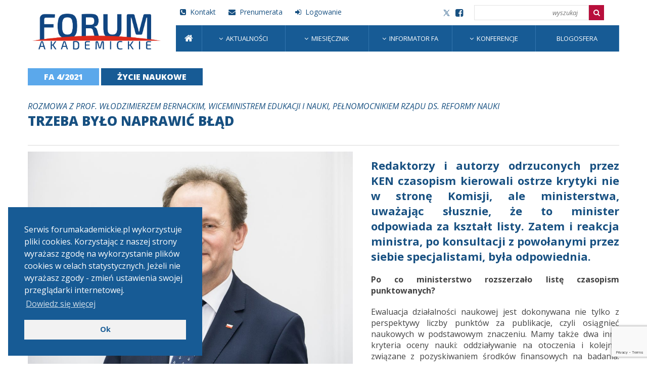

--- FILE ---
content_type: text/html; charset=UTF-8
request_url: https://miesiecznik.forumakademickie.pl/czasopisma/fa-4-2021/trzeba-bylo-naprawic-blad/
body_size: 13127
content:
<!DOCTYPE html><html lang="pl-PL" prefix="og: https://ogp.me/ns#"><head><link media="all" href="https://miesiecznik.forumakademickie.pl/wp-content/cache/autoptimize/css/autoptimize_244826f288b18d06d72c97999d13cc8e.css" rel="stylesheet"><title>Forum Akademickie &#8211; portal środowiska akademickiego i naukowego Trzeba było naprawić błąd &ndash; Forum Akademickie - portal środowiska akademickiego i naukowego</title><meta charset="UTF-8" /><meta name="viewport" 	content="width=device-width, initial-scale=1" /><link rel="profile" 	href="http://gmpg.org/xfn/11"><link rel="pingback" 	href="https://miesiecznik.forumakademickie.pl/xmlrpc.php"><link rel="icon" 		type="image/png" href="https://miesiecznik.forumakademickie.pl/wp-content/themes/rso_theme/assets/imgs/favicon.ico"><meta name="description" content="Redaktorzy i autorzy odrzuconych przez KEN czasopism kierowali ostrze krytyki nie w stronę Komisji, ale ministerstwa, uważając słusznie, że to minister odpowiada za kształt listy. Zatem i reakcja ministra, po konsultacji z powołanymi przez siebie specjalistami, była odpowiednia."/><meta name="robots" content="follow, index, max-snippet:-1, max-video-preview:-1, max-image-preview:large"/><link rel="canonical" href="https://miesiecznik.forumakademickie.pl/czasopisma/fa-4-2021/trzeba-bylo-naprawic-blad/" /><meta property="og:locale" content="pl_PL" /><meta property="og:type" content="article" /><meta property="og:title" content="Trzeba było naprawić błąd &ndash; Forum Akademickie - portal środowiska akademickiego i naukowego" /><meta property="og:description" content="Redaktorzy i autorzy odrzuconych przez KEN czasopism kierowali ostrze krytyki nie w stronę Komisji, ale ministerstwa, uważając słusznie, że to minister odpowiada za kształt listy. Zatem i reakcja ministra, po konsultacji z powołanymi przez siebie specjalistami, była odpowiednia." /><meta property="og:url" content="https://miesiecznik.forumakademickie.pl/czasopisma/fa-4-2021/trzeba-bylo-naprawic-blad/" /><meta property="og:site_name" content="Forum Akademickie - portal środowiska akademickiego i naukowego" /><meta property="og:updated_time" content="2021-04-17T14:12:12+02:00" /><meta name="twitter:card" content="summary_large_image" /><meta name="twitter:title" content="Trzeba było naprawić błąd &ndash; Forum Akademickie - portal środowiska akademickiego i naukowego" /><meta name="twitter:description" content="Redaktorzy i autorzy odrzuconych przez KEN czasopism kierowali ostrze krytyki nie w stronę Komisji, ale ministerstwa, uważając słusznie, że to minister odpowiada za kształt listy. Zatem i reakcja ministra, po konsultacji z powołanymi przez siebie specjalistami, była odpowiednia." /><meta name="twitter:site" content="@KukurudzRoman" /><meta name="twitter:creator" content="@KukurudzRoman" /><link rel='dns-prefetch' href='//code.jquery.com' /><link rel='dns-prefetch' href='//cdnjs.cloudflare.com' /><link rel='dns-prefetch' href='//www.google.com' /> <script type='text/javascript' src='https://code.jquery.com/jquery-3.3.1.min.js?ver=5.8.12' id='jquery-js'></script> <script type='text/javascript' src='https://cdnjs.cloudflare.com/ajax/libs/slick-carousel/1.6.0/slick.js?ver=5.8.12' id='slick-js'></script> <script type='text/javascript' id='rso_theme_script-js-extra'>var rso_config = {"check_user_is_login":"check_user_is_login","get_order_form":"get_order_form","do_make_order":"do_make_order","ajax_url":"https:\/\/miesiecznik.forumakademickie.pl\/wp-admin\/admin-ajax.php"};</script> <link rel="https://api.w.org/" href="https://miesiecznik.forumakademickie.pl/wp-json/" /><link rel="EditURI" type="application/rsd+xml" title="RSD" href="https://miesiecznik.forumakademickie.pl/xmlrpc.php?rsd" /><link rel="wlwmanifest" type="application/wlwmanifest+xml" href="https://miesiecznik.forumakademickie.pl/wp-includes/wlwmanifest.xml" /><meta name="generator" content="WordPress 5.8.12" /><link rel='shortlink' href='https://miesiecznik.forumakademickie.pl/?p=5684' /><link rel="alternate" type="application/json+oembed" href="https://miesiecznik.forumakademickie.pl/wp-json/oembed/1.0/embed?url=https%3A%2F%2Fmiesiecznik.forumakademickie.pl%2Fczasopisma%2Ffa-4-2021%2Ftrzeba-bylo-naprawic-blad%2F" /><link rel="alternate" type="text/xml+oembed" href="https://miesiecznik.forumakademickie.pl/wp-json/oembed/1.0/embed?url=https%3A%2F%2Fmiesiecznik.forumakademickie.pl%2Fczasopisma%2Ffa-4-2021%2Ftrzeba-bylo-naprawic-blad%2F&#038;format=xml" /><meta property="og:image" content="https://miesiecznik.forumakademickie.pl/wp-content/uploads/2021/04/trzeba-bylo-naprawic-blad-f-1024x683.jpg" ><meta name="google-site-verification" content="lPoBuwN-tj4-RXg4-JgwnpZ8eecxXdqj3GXmzcXJU8g" /></head><body class="rrp_magazine-template-default single single-rrp_magazine postid-5684"><div class="button__mainMenuMobile" id="mainMenuMobileButton"><div class="horizontalBars"><div></div><div></div><div></div></div><div class="xBar"></div></div><header class="main__header"><div class="wrapper"> <a href="https://forumakademickie.pl/" class="logoWrapper"><img src="https://miesiecznik.forumakademickie.pl/wp-content/uploads/2020/03/logo_FA_2019_RGB.png" alt="logo" /></a><div class="top"><div class="side linksSide"><ul><li><a href="https://forumakademickie.pl/kontakt/"><i class="fa fa-phone-square" aria-hidden="true"></i> Kontakt</a></li><li><a href="http://miesiecznik.forumakademickie.pl/prenumerata/"><i class="fa fa-envelope" aria-hidden="true"></i> Prenumerata</a></li><li><a href="https://miesiecznik.forumakademickie.pl/zaloguj-sie/"><i class="fa fa-sign-in" aria-hidden="true"></i> Logowanie</a></li></ul></div><div class="side"><nav class="socialMedia"> <a href="https://twitter.com/ForumAkad" target="_blank"> <svg xmlns="http://www.w3.org/2000/svg" xmlns:xlink="http://www.w3.org/1999/xlink" version="1.1" id="Layer_1" width="13px" height="13px" fill="#175081" viewBox="0 0 24 24" style="enable-background:new 0 0 24 24;" xml:space="preserve"> <path d="M14.095479,10.316482L22.286354,1h-1.940718l-7.115352,8.087682L7.551414,1H1l8.589488,12.231093L1,23h1.940717  l7.509372-8.542861L16.448587,23H23L14.095479,10.316482z M11.436522,13.338465l-0.871624-1.218704l-6.924311-9.68815h2.981339  l5.58978,7.82155l0.867949,1.218704l7.26506,10.166271h-2.981339L11.436522,13.338465z"/> </svg> </a> <a href="https://www.facebook.com/ForumAkademickie" target="_blank"> <i class="fa fa-facebook-square" aria-hidden="true"></i> </a></nav><form class="searchForm" method="get" action="https://miesiecznik.forumakademickie.pl"> <input type="search" class="input__text" name="s" value="" placeholder="wyszukaj" /><button type="submit" class="button__icon"><i class="fa fa-search" aria-hidden="true"></i></button></form></div></div><nav class="mainMenu" id="mainMenu"><ul id="menu-menu-glowne" class="menu"><li id="menu-item-154" class="menu-item menu-item-type-post_type menu-item-object-page menu-item-home menu-item-154"><a href="https://miesiecznik.forumakademickie.pl/"><i class="fa fa-home" aria-hidden="true"></i></a></li><li id="menu-item-116" class="menu-item menu-item-type-custom menu-item-object-custom menu-item-has-children menu-item-116"><a href="https://forumakademickie.pl/aktualnosci/">Aktualności</a><ul class="sub-menu"><li id="menu-item-117" class="menu-item menu-item-type-custom menu-item-object-custom menu-item-117"><a href="https://forumakademickie.pl/zycie-akademickie/">Życie akademickie</a></li><li id="menu-item-118" class="menu-item menu-item-type-custom menu-item-object-custom menu-item-118"><a href="https://forumakademickie.pl/sprawy-nauki/">Sprawy nauki</a></li><li id="menu-item-119" class="menu-item menu-item-type-custom menu-item-object-custom menu-item-119"><a href="https://forumakademickie.pl/badania/">Badania</a></li><li id="menu-item-120" class="menu-item menu-item-type-custom menu-item-object-custom menu-item-120"><a href="https://forumakademickie.pl/instytuty-naukowe/">Instytuty naukowe</a></li><li id="menu-item-121" class="menu-item menu-item-type-custom menu-item-object-custom menu-item-121"><a href="https://forumakademickie.pl/szkoly-wyzsze/">Szkoły wyższe</a></li><li id="menu-item-122" class="menu-item menu-item-type-custom menu-item-object-custom menu-item-122"><a href="https://forumakademickie.pl/konkursy/">Konkursy</a></li></ul></li><li id="menu-item-124" class="menu-item menu-item-type-custom menu-item-object-custom menu-item-has-children menu-item-124"><a href="https://miesiecznik.forumakademickie.pl/?rok=2025">Miesięcznik</a><ul class="sub-menu"><li id="menu-item-16556" class="menu-item menu-item-type-custom menu-item-object-custom menu-item-16556"><a href="https://miesiecznik.forumakademickie.pl/?rok=2025">Forum Akademickie 2020-2026</a></li><li id="menu-item-1459" class="menu-item menu-item-type-custom menu-item-object-custom menu-item-1459"><a href="https://prenumeruj.forumakademickie.pl/fa/2019/">Archiwum FA 1998-2019</a></li><li id="menu-item-1646" class="menu-item menu-item-type-custom menu-item-object-custom menu-item-1646"><a href="https://prenumeruj.forumakademickie.pl/fk/2018/">Archiwum Forum Książki</a></li></ul></li><li id="menu-item-127" class="menu-item menu-item-type-custom menu-item-object-custom menu-item-has-children menu-item-127"><a href="https://forumakademickie.pl/informator-fa/">Informator FA</a><ul class="sub-menu"><li id="menu-item-128" class="menu-item menu-item-type-custom menu-item-object-custom menu-item-128"><a href="https://forumakademickie.pl/informator-fa/rektorzy/">Redaktorzy</a></li><li id="menu-item-129" class="menu-item menu-item-type-custom menu-item-object-custom menu-item-129"><a href="https://forumakademickie.pl/informator-fa/ministrowie-edukacji-i-nauki/">Ministrowie edukacji i nauki</a></li><li id="menu-item-130" class="menu-item menu-item-type-custom menu-item-object-custom menu-item-130"><a href="https://forumakademickie.pl/informator-fa/profesorowie/">Profesorowie</a></li><li id="menu-item-131" class="menu-item menu-item-type-custom menu-item-object-custom menu-item-131"><a href="https://forumakademickie.pl/informator-fa/uczelnie/">Uczelnie</a></li><li id="menu-item-132" class="menu-item menu-item-type-custom menu-item-object-custom menu-item-132"><a href="https://forumakademickie.pl/informator-fa/instytuty-pan/">Instytuty PAN</a></li><li id="menu-item-133" class="menu-item menu-item-type-custom menu-item-object-custom menu-item-133"><a href="https://forumakademickie.pl/informator-fa/instytuty-badawcze/">Instytuty badawcze</a></li></ul></li><li id="menu-item-134" class="menu-item menu-item-type-custom menu-item-object-custom menu-item-has-children menu-item-134"><a href="https://forumakademickie.pl/konferencje/">Konferencje</a><ul class="sub-menu"><li id="menu-item-135" class="menu-item menu-item-type-custom menu-item-object-custom menu-item-135"><a href="https://forumakademickie.pl/konferencje-kategoria/nauki-humanistyczne-i-spoleczne/">Nauki humanistyczne i społeczne</a></li><li id="menu-item-136" class="menu-item menu-item-type-custom menu-item-object-custom menu-item-136"><a href="https://forumakademickie.pl/konferencje-kategoria/nauki-o-zyciu/">Nauki o życiu</a></li><li id="menu-item-137" class="menu-item menu-item-type-custom menu-item-object-custom menu-item-137"><a href="https://forumakademickie.pl/konferencje-kategoria/nauki-scisle-i-techniczne/">Nauki ścisłe i techniczne</a></li></ul></li><li id="menu-item-138" class="menu-item menu-item-type-custom menu-item-object-custom menu-item-138"><a href="https://forumakademickie.pl/blogosfera/">Blogosfera</a></li></ul></nav></div></header><main class="main__container wrapper"><div class="topArticleNavButtons"> <a href="https://miesiecznik.forumakademickie.pl/czasopisma/fa-4-2021/" class="button__secondary">FA 4/2021</a> <a href="https://miesiecznik.forumakademickie.pl/czasopisma/fa-4-2021/?kategoria=5" class="button__secondary button__secondary--blue">życie naukowe</a></div><header class="header__secondary"><p class="postHeadExcerpt">Rozmowa z prof. Włodzimierzem Bernackim, wiceministrem edukacji i nauki, pełnomocnikiem rządu ds. reformy nauki</p><h1>Trzeba było naprawić błąd</h1></header><section class="articlePost"><div id="attachment_5654" style="width: 1034px" class="wp-caption alignnone imgWrapperSize-full"><img aria-describedby="caption-attachment-5654" loading="lazy" class="size-full wp-image-5654 imgSize-full" src="https://miesiecznik.forumakademickie.pl/wp-content/uploads/2021/04/trzeba-bylo-naprawic-blad-f-1024x683.jpg" alt="Trzeba było naprawić błąd 1" width="1024" height="683" srcset="https://miesiecznik.forumakademickie.pl/wp-content/uploads/2021/04/trzeba-bylo-naprawic-blad-f-1024x683.jpg 1024w, https://miesiecznik.forumakademickie.pl/wp-content/uploads/2021/04/trzeba-bylo-naprawic-blad-f-300x200.jpg 300w, https://miesiecznik.forumakademickie.pl/wp-content/uploads/2021/04/trzeba-bylo-naprawic-blad-f-768x512.jpg 768w, https://miesiecznik.forumakademickie.pl/wp-content/uploads/2021/04/trzeba-bylo-naprawic-blad-f-1536x1024.jpg 1536w, https://miesiecznik.forumakademickie.pl/wp-content/uploads/2021/04/trzeba-bylo-naprawic-blad-f-2048x1366.jpg 2048w" sizes="(max-width: 1024px) 100vw, 1024px" title="Trzeba było naprawić błąd 1"><p id="caption-attachment-5654" class="wp-caption-text">Prof. dr hab. Włodzimierz Bernacki (ur. w 1960 r.) jest politologiem, wykłada na Uniwersytecie Jagiellońskim. Bezpośrednio po studiach na Wydziale Prawa i Administracji UJ pracował w szkole podstawowej. W 1988 r. został zatrudniony na UJ, gdzie od 2008 r. pełni funkcję dyrektora Instytutu Nauk Politycznych i Stosunków Międzynarodowych. Jest członkiem Ośrodka Myśli Politycznej. Oprócz macierzystego UJ wykładał w Państwowej Wyższej Szkole Wschodnioeuropejskiej w Przemyślu, Krakowskiej Akademii im. A. Frycza Modrzewskiego oraz w Akademii Ignatianum w Krakowie. Jest autorem i współautorem kilkunastu książek oraz kilkuset artykułów naukowych.<br />Przez dwie kadencje był posłem, a obecnie jest senatorem RP. Od listopada 2020 r. sekretarz stanu w Ministerstwie Nauki i Szkolnictwa Wyższego, a obecnie w Ministerstwie Edukacji i Nauki oraz pełnomocnik Rządu ds. monitorowania wdrażania reformy szkolnictwa wyższego i nauki.</p></div><h3><strong><b>Redaktorzy i autorzy odrzuconych przez KEN czasopism kierowali ostrze krytyki nie w stronę Komisji, ale ministerstwa, uważając słusznie, że to minister odpowiada za kształt listy. Zatem i reakcja ministra, po konsultacji z powołanymi przez siebie specjalistami, była odpowiednia. </b></strong></h3><p><strong><b>Po co ministerstwo rozszerzało listę czasopism punktowanych? </b></strong></p><p>Ewaluacja działalności naukowej jest dokonywana nie tylko z perspektywy liczby punktów za publikacje, czyli osiągnięć naukowych w podstawowym znaczeniu. Mamy także dwa inne kryteria oceny nauki: oddziaływanie na otoczenia i kolejne, związane z pozyskiwaniem środków finansowych na badania. Obecna lista czasopism była zmieniana kilkakrotnie, ostatnio w lutym. Zdecydowana większość zmian wypływała z propozycji Komisji Ewaluacji Nauki. Pojawiły się też na niej tytuły zaopiniowane przez grupę siedemdziesięciu uczonych z różnych ośrodków uniwersyteckich. Chcę bardzo wyraźnie zaznaczyć, że tytuł prawny do opublikowania komunikatu, czyli konkretnej listy, jest przypisany właściwemu ministrowi konstytucyjnemu, czyli ministrowi edukacji i nauki. Po rozmowach z przedstawicielami KARSP, RGNiSW i KEN uznaliśmy, że zmiana, która najpewniej będzie miała miejsce jesienią tego roku, będzie wynikała z przedstawienia KEN nowych propozycji, a jej ocenę minister weźmie pod uwagę przy publikacji ostatecznej listy.</p><p>Muszę tu dodać pewien komentarz. Wyraźnie widać pękniecie w środowisku uczonych, które przebiega między naukami humanistycznymi i społecznymi a naukami ścisłymi i przyrodniczymi. Naukom humanistycznym odmawia się właściwości nauki w sensie ścisłym, są traktowane po macoszemu. To pęknięcie ma miejsce także w KEN, dlatego ministerstwo podjęło takie, a nie inne działanie, aby zrównoważyć przewagę nauk ścisłych, których metoda bywa absolutyzowana, podczas gdy nauki humanistyczne i społeczne też mają swoją metodologię badań, uznaną na świecie i w pełni uprawnioną w nauce, dającą weryfikowalne wyniki.</p><p><strong><b>Czy nie można było zrobić tego samego, ale w ten sposób, aby te czasopisma zgłosić do oceny przez KEN? </b></strong></p><p>W dużej części te tytuły były już oceniane przez Komisję i to nie dało rezultatów. Redaktorzy i autorzy odrzuconych przez KEN czasopism kierowali ostrze krytyki nie w stronę Komisji, ale ministerstwa, uważając słusznie, że to minister odpowiada za kształt listy. Zatem i reakcja ministra, po konsultacji z powołanymi przez siebie specjalistami, była odpowiednia. Czasopisma, które są ważne i cenione w pewnych dyscyplinach, nie znalazły się na liście. Trzeba było ten błąd naprawić. Komunikat ogłoszony przez ministra jest aktem prawa i w związku z tym nie będziemy do tego wracać. Napływają nowe wnioski i wszyscy zgadzają się co do tego, że jesienią trzeba uzupełnienie przeprowadzić.</p><p><strong><b>Nasza autorka znalazła ponad czterysta czasopism, które zostały przez zagraniczne bazy podejrzane o drapieżność czy stosowanie drapieżnych praktyk, a znajdują się na krajowej liście referencyjnej, mimo że zostały usunięte z baz międzynarodowych. Czy ministerstwo zamierza przejrzeć listę także pod tym kątem? </b></strong></p><p>Z pewnością pójdziemy tym tropem.</p><p><strong><b>Co z przyszłoroczną ewaluacją? </b></strong></p><p>Odbędzie się zgodnie z planem. Żadnych poważniejszych zmian nie planujemy, ale drobne korekty zapewne tak. Sugerował to także przewodniczący KEN. Nie będą to zmiany, które znacząco wpłyną na proces oceny. Mamy do czynienia ze złożonym systemem cyfrowym, stosowanym do agregacji danych ewaluacyjnych i zdajemy sobie sprawę z tego, że jakiekolwiek poważniejsze zmiany mogą prowadzić do niewydolności systemu. Musimy tę techniczną sprawę brać pod uwagę.</p><p><strong><b>Przewodniczący KEN twierdzi, że nie są jeszcze znane wartości referencyjne, do których będą odnoszone dane ewaluacyjne, a także same dane nie zostały jeszcze wytworzone do końca. Tymczasem pojawiły się komercyjne podmioty, które oferują uczelniom analizy ewaluacyjne, sugerując, że ich wyniki są wielce prawdopodobne, i biorą za swoją działalność ogromne pieniądze. Co na to ministerstwo? </b></strong></p><p>Wiemy o tym zjawisku. To działanie metodą „na wnuczka” czy „na policjanta”. Jestem zaskoczony, że uczelnie i instytuty chcą na to wydawać pieniądze. Działając w sytuacji stresu, napięcia ewaluacyjnego, niektórzy popadają w paranoję i kupują zbędne zupełnie oprogramowanie i analizy dokonywane mimo braku podstawowych danych. Chciałbym w imieniu ministerstwa przestrzec uczelnie przed działalnością takich firm i prosić o zaniechanie korzystania z ich usług. Podczas ostatniego przed Wielkanocą spotkania z przedstawicielami KRASP, Rady Głównej, PAN i Komisji Ewaluacyjnej doszliśmy do wniosku, że powinniśmy zaapelować do instytucji badawczych o odstąpienie od takich praktyk. Zapewne wkrótce powstanie odpowiedni wspólny dokument, który zostanie przedstawiony instytucjom naukowym. Dodam, że rozmowy z przedstawicielami KEN zmierzają do tego, aby proces ewaluacji dokonał się w sposób właściwy. Wartości referencyjne, które przedstawi przewodniczący KEN, będą charakterystyczne dla każdej z dyscyplin, będą tylko w niej obowiązywały. Dopóki te wartości nie są znane, wszelkie próby ustalenia, jaka komu wyjdzie ocena czy wręcz kategoria, są wróżeniem z fusów.</p><p><strong><b>Pojawiła się publikacja DGP na temat projektu ustawy dotyczącej stworzenia z niektórych uczelni zawodowych akademii praktycznych. Nie znają tego dokumentu nawet rektorzy publicznych uczelni zawodowych. </b></strong></p><p>To rządowy projekt nowelizacji ustawy Prawo o szkolnictwie wyższym oraz przepisów wprowadzających, datowany na 24 marca, przygotowany w ministerstwie, wpisany do prac Rady Ministrów, a zatem przejdzie klasyczną ścieżkę legislacyjną z wymogiem konsultacji przez wszystkie podmioty do tego uprawnione. Trwają jeszcze dyskusje nad nazwą, nad kryteriami przekształcenia uczelni zawodowych w akademie praktyczne. To ważne, bo nie zakładamy automatycznej zmiany, lecz uczelnia zainteresowana nią będzie musiała spełnić określone kryteria. Pojęcie akademii praktycznej nie jest związane z uprawnieniami do nadawania stopni naukowych. Natomiast wiąże się z funkcją dydaktyczną, przygotowaniem młodzieży do wykonywania profesji. Status akademii nobilituje, nie każda szkoła zawodowa może go otrzymać. Trzeba spełnić szereg warunków: istnieć co najmniej dziesięć lat, mieć co najmniej 250 studentów, z których ponad połowę na studiach stacjonarnych, 75% nauczycieli akademickich musi być zatrudnionych na pierwszym miejscu pracy w tej uczelni, która ma prowadzić co najmniej pięć kierunków, a żaden z nich nie może mieć negatywnej oceny Polskiej Komisji Akredytacyjnej. Dopiero spełnienie tych warunków pozwoli ministrowi zmienić nazwę uczelni publicznej w drodze rozporządzenia, a w przypadku uczelni niepublicznej ministerstwo jedynie potwierdzi możliwość zmiany nazwy przez organ założycielski tej szkoły.</p><p><strong><b>Czyli szkoła niepubliczna będzie mogła sama zmienić sobie nazwę? </b></strong></p><p>Tylko wtedy, gdy wniosek poparty spełnieniem ustawowych warunków zostanie pozytywnie zaopiniowany przez ministerstwo.</p><p><strong><b>Panie ministrze, ale to są zdumiewająco łagodne warunki: 250 studentów? Tylko połowa w trybie stacjonarnym? </b></strong></p><p>Mógłbym użyć takiego argumentu: dziś większość szkół wyższych prowadzi studia tylko w trybie zdalnym i zgadzamy się na to. Istotne jest, aby koncentrować się nie na wielkości uczelni, lecz na jakości kształcenia i docenić także dobre, choć niewielkie uczelnie. Druga przyczyna, dla której to czynimy, to możliwość szybkiego reagowania na zmieniające się koniunktury i zapotrzebowania na różne profesje, w tym na nauczycieli. To jest powrót do rozwiązania, by wyższe szkoły zawodowe mogły prowadzić kształcenie nauczycieli bez zawierania porozumienia z uczelniami akademickimi. W sytuacji braku na rynku kandydatów na nauczycieli to ważna sprawa. Trzecia kwestia związana jest z możliwością wsparcia środowisk lokalnych, zwłaszcza w dawnych miastach wojewódzkich, które miały ambicje tworzenia środowisk intelektualnych. Nawiązanie wprost do pojęcia akademia w pewnym sensie będzie wzmacniało rolę tych szkół. Wprowadzenie nowelizacji będzie miało na celu nobilitację najlepszych uczelni zawodowych.</p><p><strong><b>Nie spowoduje to deprecjacji czy dewaluacji nazwy „akademia”? </b></strong></p><p>Można patrzeć na to z perspektywy historycznej, np. przypominając Akademię Zamojską czy tradycję antyczną, ale można też uznać, że pewne pojęcia czy kategorie powinny budować system wyjątkowo ekskluzywny, zhierarchizowany. Dawne wyższe szkoły inżynierskie, ekonomiczne, rolnicze, pedagogiczne są dziś uniwersytetami, politechnikami. Mam świadomość, że być może dochodzi do inflacji pewnych kategorii i pojęć, ale najważniejsze jest to, aby przyjąć jasne kryteria, które mimo wszystko pozwolą hierarchizować i porządkować byty na mapie szkolnictwa wyższego.</p><p><strong><b>Nie obawia się pan, że stworzenie akademii praktycznych to koniec systemu publicznych uczelni zawodowych? </b></strong></p><p>One powstały w określonym momencie historycznym jako odpowiedź na zmiany w podziale administracyjnym kraju, gdy zmniejszyła się liczba województw. Uznano, że dawne miasta wojewódzkie powinny zostać dowartościowane przez utworzenie szkół wyższych. Część z nich już została przekształcona w akademie, inne nie kryją tego, że w takim kierunku zmierzają; zmieniają też nazwy, unikając określenia „zawodowa”. Zatem nasza propozycja raczej może podnieść prestiż tych uczelni, niż je osłabić.</p><p><strong><b>Popiera pan przekształcenie zamojskiej PWSZ w Akademię Zamojską? </b></strong></p><p>Oczywiście. Zawsze staram się wspierać ambicje lokalnych ośrodków, pamiętajmy jednak o obecnie obowiązujących, dość rygorystycznych wymogach. Szkoła zamojska także powinna je zrealizować, a przynajmniej wskazać działania, które do spełnienia tych wymogów doprowadzą.</p><p><strong><b>Wszystkich zaskoczył projekt Narodowego Programu Kopernikańskiego. Jak ta złożona struktura – akademia, szkoła wyższa, centra badawcze, granty, stypendia, ambasadorzy – ma się do aktualnej struktury nauki w Polsce? </b></strong></p><p>To miała być zupełnie nowa jakość w polskiej nauce. Projekt nie ingeruje w jej dotychczasową strukturę, nie likwiduje niczego, za to dodaje jej witalności i siły. Nie uderza w jakiekolwiek środowiska czy podmioty funkcjonujące w polskiej przestrzeni naukowej, ale ją rozszerza. To, co pojawiło się w przestrzeni publicznej m.in. za sprawą listu prezesa Polskiej Akademii Nauk, profesora Jerzego Duszyńskiego, to jakieś nieporozumienie. Nikt ani przez chwilę nie myślał o likwidacji PAN czy zastępowaniu jej przez inny podmiot. Być może bierze się to z tego, że w kwietniu 2019 roku pojawiła się propozycja Komitetu Polityki Naukowej utworzenia Towarzystwa Marii Skłodowskiej-Curie, które miałoby grupować najlepsze instytuty PAN, zaś korporacja uczonych zostałaby osobno w znacznie okrojonej funkcji. Zatem w środowisku Akademii są pewne obawy o jej przyszłość.</p><p><strong><b>Czy w ramach projektu kopernikańskiego – tak go w skrócie nazwę – powstanie trzecia akademia nauk w Polsce? </b></strong></p><p>Mamy w tej chwili dwie akademie, a każda spełnia nieco inną rolę w państwie i w środowisku naukowym. Gdy przeglądam raport profesora Duszyńskiego na temat Polskiej Akademii Nauk, jestem pod wrażeniem jej osiągnięć, znaczenia i roli, jaką pełni w polskiej nauce i życiu społecznym. Pamiętajmy też, że PAN-u nie tworzą same najlepsze instytuty, są też słabsze. W projekcie nie ma propozycji utworzenia instytucji takiej jak PAN czy zastępującej PAN. Ona będzie miała inną strukturę i inną rolę niż PAN i PAU. Stawiamy na promocję polskiej nauki za granicą, ale nowe byty miałby też swoją rolę w przestrzeni wewnętrznej. Trzeba zaznaczyć, że to dopiero pierwsza wersja projektu ustawy, z pewnością nie jest ostateczna.</p><p><strong><b>Skąd pieniądze na ten projekt? Czy z obecnego budżetu nauki? </b></strong></p><p>Nie, to będą zupełnie odrębne środki. Żadna instytucja naukowa w Polsce nie straci na realizacji tego projektu. Projekt jest związany z 550 rocznicą urodzin Mikołaja Kopernika, a zatem będzie realizowany za kilka lat.</p><p><strong><b>Jak duże środki przewidujecie na realizację NPK? </b></strong></p><p>Za wcześnie, żeby o tym mówić.</p><p><strong><b>Czy część grantowa tego projektu nie uszczupli środków Narodowego Centrum Nauki? </b></strong></p><p>Zdecydowanie nie. To zupełnie odrębna, nowa rzecz, która będzie finansowana z dodatkowych środków. Ten projekt znajduje się na bardzo wczesnym roboczym etapie. Został ujawniony w wersji, której daleko do ostatecznego kształtu. Ujawnienie z negatywnymi konotacjami nie służy ani projektowi, ani dyskusji o nauce.</p><p><strong><b>Skoro ten projekt nie ma nic wspólnego z PAN, to co z reformą samej Akademii? </b></strong></p><p>Mamy w tej chwili na stole kilka różnych pomysłów na reformę, w tym wspomniany projekt KPN, ale także dwa projekty samej PAN, projekt Porozumienia Instytutów PAN czy wreszcie ten sygnowany przez prof. Macieja Żylicza. W końcu marca, na posiedzeniu zespołu prof. Waldemara Parucha, prof. Duszyński przedstawił rzetelnie swoje stanowisko: i sytuację Akademii, i pomysły na jej reformę. Tuż przed świętami Wielkiej Nocy analizowaliśmy te wszystkie projekty.</p><p><strong><b>Kiedy reforma PAN? </b></strong></p><p>Za jakiś czas. Nie zrobimy niczego bez udziału samej Akademii i jej obecnych władz, ale także bez przedstawicieli instytutów oraz strony społecznej, czyli przedstawicieli środowiska akademickiego. Jedni stawiają bowiem na wzmocnienie roli zarządu PAN, inni na samodzielność instytutów.</p><p><strong><b>A jaka jest pana opinia na temat współzależności korporacji i instytutów? </b></strong></p><p>Uważam, że należy rozważyć oddzielenie tych dwóch sfer.</p><p><strong><b>Skłania się pan ku propozycji KPN? </b></strong></p><p>Nie chcę w tej chwili odpowiadać, jak reforma PAN będzie wyglądać, bo nie tylko ja o tym zadecyduję. To będzie długi i poważnie prowadzony program z udziałem wszystkich zainteresowanych stron.</p><p><strong><b>Co z Narodowym Programem Rozwoju Humanistyki? Niedawno niepokój środowiska humanistycznego wzbudziło pewne zacięcie się tego programu. </b></strong></p><p>Jestem w kontakcie z profesorem Włodzimierzem Boleckim, przewodniczącym Rady NPRH. Doszliśmy do przekonania, że niektóre zmiany w programie powinny się dokonać, tak w sferze procedur, jak i w systemie rozdziału środków, ale najbardziej zależy nam na usprawnieniu działania programu. Możemy przekroczenie terminów tłumaczyć pandemią, ale to nie jest do końca przekonujące. Inni w tym czasie dali sobie radę. Przewodniczący Rady NPRH przedstawił swoje propozycje, a ja – a właściwie przedstawiciele Departamentu Nauki MEiN – swoje. Będziemy już wkrótce wspólnie ustalali, jak będzie się on zmieniał.</p><p><strong><b>Czyli prof. Bolecki zostaje na stanowisku? </b></strong></p><p>Nie ma w tej chwili żadnych planów zmian w tym zakresie.</p><p><strong><b>W naszym systemie ewaluacji nauki bardzo nisko cenione są prace nad źródłami, czyli edycje krytyczne. Mają zdecydowanie mniej punktów od zwykłych monografii, często łatwiejszych do napisania od porządnie zrobionej edycji źródeł. Rada NPRH w ostatnich latach dowartościowała ten typ działalności naukowej. Jak pan widzi rolę badań nad źródłami i czy wesprze pan dowartościowanie takich prac – często wieloletnich i zespołowych – w ewaluacji nauki? </b></strong></p><p>Zdecydowanie tak. Długi czas zajmuję się historią polskiej myśli politycznej i byłem zaangażowany w powstawanie Biblioteki Klasyki Polskiej Myśli Politycznej, krakowskiej serii wydawniczej. Przygotowałem między innymi edycje dzieł Michała Bobrzyńskiego, Waleriana Kalinki, Tadeusza Romanowicza.</p><p><strong><b>Czy podniesie pan liczbę punktów za prace nad edycjami krytycznymi? </b></strong></p><p>Powtarzam jeszcze raz, że tak. Uważam tę pracę za bardzo ważną tak dla naszej kultury, jak i dla nauki, dla badaczy, którzy dzięki edycjom krytycznym – opatrzonym komentarzami, porównaniami różnych wersji, w tym rękopisów, jeśli są dostępne – mogą poważnie i bez ryzyka analizować prace naszych wielkich poprzedników, ważnych dla kultury narodowej twórców. To praca żmudna, ciężka, wymagające kwerend, odpowiedniego warsztatu naukowego, w tym edytorskiego, cierpliwości, współdziałania wielu specjalistów, a czasami wydaje się na drugim planie. Zatem powtarzam, jestem zwolennikiem doszacowania krytycznej, poważnej działalności edytorskiej.</p><div class="signature"><p>Rozmawiał Piotr Kieraciński</p></div> <a href="https://miesiecznik.forumakademickie.pl/czasopisma/fa-4-2021/?kategoria=5" class="backButton"><i class="fa fa-long-arrow-left" aria-hidden="true"></i> Wróć</a></section> <script>window.addEventListener('load', function() {
    // Проверяем, находимся ли на нужной странице
    if (window.location.href === 'https://miesiecznik.forumakademickie.pl/czasopisma/fa-10-2024/') {
        // Находим ссылку по классу и атрибуту href
        const linkElement = document.querySelector('a.button__primary.button__primary--red[href*="download=pdf"]');
        
        // Если элемент найден, изменяем href на новый URL и добавляем атрибут download
        if (linkElement) {
            linkElement.href = 'https://miesiecznik.forumakademickie.pl/FA_10-2024-e-wydanie.pdf';
            linkElement.setAttribute('download', 'FA_10-2024-e-wydanie.pdf'); // Указываем, что файл нужно скачать
        }
    }
});</script> </main><footer class="main__footer"><div class="top wrapper"><h5 class="title">Partnerzy</h5><div class="logoCarousel"> <a href="http://plagiat.pl/" class="logoWrapper"><img src="https://miesiecznik.forumakademickie.pl/wp-content/uploads/2020/01/Plagiat_logo_podstawowy_CMYK-232x110-1.png" alt="" /></a><a href="http://www.kpk.gov.pl/" class="logoWrapper"><img src="https://miesiecznik.forumakademickie.pl/wp-content/uploads/2020/01/krajowy.jpg" alt="" /></a><a href="http://www.frse.org.pl/" class="logoWrapper"><img src="https://miesiecznik.forumakademickie.pl/wp-content/uploads/2020/01/frse_logo.png" alt="" /></a><a href="http://fundacja-edukacja.org.pl/" class="logoWrapper"><img src="https://miesiecznik.forumakademickie.pl/wp-content/uploads/2020/01/fundacja.jpg" alt="" /></a><a href="http://www.kingston.com/pl" class="logoWrapper"><img src="https://miesiecznik.forumakademickie.pl/wp-content/uploads/2020/01/kingston.jpg" alt="" /></a><a href="http://www.kopipol.pl/" class="logoWrapper"><img src="https://miesiecznik.forumakademickie.pl/wp-content/uploads/2020/01/kopipol_logo.jpg" alt="" /></a><a href="http://www.statsoft.pl/" class="logoWrapper"><img src="https://miesiecznik.forumakademickie.pl/wp-content/uploads/2020/01/Statsoft-Polska.jpg" alt="" /></a><a href="http://www.pwn.pl/" class="logoWrapper"><img src="https://miesiecznik.forumakademickie.pl/wp-content/uploads/2020/01/pwn.jpg" alt="" /></a><a href="http://www.swsw.uksw.edu.pl/" class="logoWrapper"><img src="https://miesiecznik.forumakademickie.pl/wp-content/uploads/2020/01/swwf.jpg" alt="" /></a><a href="http://forumakad.pl/prom.html" class="logoWrapper"><img src="https://miesiecznik.forumakademickie.pl/wp-content/uploads/2020/01/prom.jpg" alt="" /></a><a href="http://www.katw.pl/" class="logoWrapper"><img src="https://miesiecznik.forumakademickie.pl/wp-content/uploads/2020/01/knowledge.jpg" alt="" /></a><a href="http://www.irsw.pl/" class="logoWrapper"><img src="https://miesiecznik.forumakademickie.pl/wp-content/uploads/2020/01/instytut.jpg" alt="" /></a><a href="https://www.assecods.pl/" class="logoWrapper"><img src="https://miesiecznik.forumakademickie.pl/wp-content/uploads/2020/01/datasystems_logo_319_v2.png" alt="" /></a><a href="http://emapa.pl/" class="logoWrapper"><img src="https://miesiecznik.forumakademickie.pl/wp-content/uploads/2020/01/emapa_logo_A-1.jpg" alt="" /></a><a href="http://www.drukarniaakapit.pl/" class="logoWrapper"><img src="https://miesiecznik.forumakademickie.pl/wp-content/uploads/2020/01/AKAPIT-1.png" alt="" /></a></div></div><div class="bottom"><div class="wrapper"> <img src="https://miesiecznik.forumakademickie.pl/wp-content/uploads/2020/01/logo_footer.png" alt="logo" class="logo" /><nav class="sitemap"><ul id="menu-menu-stopka" class="menu"><li id="menu-item-142" class="menu-item menu-item-type-custom menu-item-object-custom menu-item-142"><a href="https://forumakademickie.pl/kontakt/">Kontakt</a></li><li id="menu-item-143" class="menu-item menu-item-type-custom menu-item-object-custom menu-item-143"><a href="https://forumakademickie.pl/promocja/">Promocja</a></li><li id="menu-item-144" class="menu-item menu-item-type-custom menu-item-object-custom menu-item-144"><a href="https://forumakademickie.pl/wydawca/">Wydawca</a></li><li id="menu-item-145" class="menu-item menu-item-type-custom menu-item-object-custom menu-item-145"><a href="https://forumakademickie.pl/forum-akademickie/">Forum akademickie</a></li><li id="menu-item-146" class="menu-item menu-item-type-custom menu-item-object-custom menu-item-146"><a href="https://forumakademickie.pl/forum-ksiazki/">Forum książki</a></li><li id="menu-item-147" class="menu-item menu-item-type-custom menu-item-object-custom menu-item-147"><a href="https://forumakademickie.pl/regulamin-e-prenumeraty/">Regulamin e-prenumeraty</a></li><li id="menu-item-148" class="menu-item menu-item-type-custom menu-item-object-custom menu-item-148"><a href="https://forumakademickie.pl/polityka-prywatnosci/">Polityka prywatności</a></li></ul></nav></div><div class="copyright"><p>© Fundacje Forum Akademickie</p><p>Projekt i realizacja <a href="https://rso.pl">rso.pl</a></p></div></div></footer> <script>// Ждем, пока документ полностью загрузится
document.addEventListener('DOMContentLoaded', function () {
    // Проверяем, что текущий адрес соответствует требуемому
    if (window.location.href === 'https://miesiecznik.forumakademickie.pl/?rok=2023') {
        // Находим элемент с классом .articles__grid и выбираем первый дочерний элемент с классом .article
        var firstArticle = document.querySelector('.articles__grid .article:nth-child(1)');

        // Проверяем, найден ли элемент
        if (firstArticle) {
            // Изменяем стиль элемента, чтобы скрыть его
            firstArticle.style.display = 'none';
        } else {
            console.log('Элемент не найден');
        }
    }
});</script> <script>window.addEventListener("load", function(){
			window.cookieconsent.initialise({
			  	"palette": {
			    	"popup": {
			    		"background": "#175b95",
			    		"text": "#ffffff"
			    	},
		    		"button": {
			      		"background": "#f2f2f2",
			      		"text": "#175b95",
			      					    	}
			  	},
			  	"theme" : "block",
			  	"position": "bottom-left",
			  				  	"content": {
			    	"message": "Serwis forumakademickie.pl wykorzystuje pliki cookies. Korzystając z naszej strony wyrażasz zgodę na wykorzystanie plików cookies w celach statystycznych. Jeżeli nie wyrażasz zgody - zmień ustawienia swojej przeglądarki internetowej.",
			    	"dismiss": "Ok",
			    	"link": "Dowiedz się więcej",
			    	"href": "https://forumakademickie.pl/polityka-prywatnosci/"
			  	}
			})});</script> <script type='text/javascript' src='https://miesiecznik.forumakademickie.pl/wp-includes/js/dist/vendor/regenerator-runtime.min.js?ver=0.13.7' id='regenerator-runtime-js'></script> <script type='text/javascript' src='https://miesiecznik.forumakademickie.pl/wp-includes/js/dist/vendor/wp-polyfill.min.js?ver=3.15.0' id='wp-polyfill-js'></script> <script type='text/javascript' id='contact-form-7-js-extra'>var wpcf7 = {"api":{"root":"https:\/\/miesiecznik.forumakademickie.pl\/wp-json\/","namespace":"contact-form-7\/v1"}};</script> <script type='text/javascript' src='https://www.google.com/recaptcha/api.js?render=6LfRk9QUAAAAAK6FpQOaLR_2VTVwVSeKmWMqh0OH&#038;ver=3.0' id='google-recaptcha-js'></script> <script type='text/javascript' id='wpcf7-recaptcha-js-extra'>var wpcf7_recaptcha = {"sitekey":"6LfRk9QUAAAAAK6FpQOaLR_2VTVwVSeKmWMqh0OH","actions":{"homepage":"homepage","contactform":"contactform"}};</script> <script defer src="https://miesiecznik.forumakademickie.pl/wp-content/cache/autoptimize/js/autoptimize_a6689324a94d55384f2819cd574bca85.js"></script></body></html>

--- FILE ---
content_type: text/html; charset=utf-8
request_url: https://www.google.com/recaptcha/api2/anchor?ar=1&k=6LfRk9QUAAAAAK6FpQOaLR_2VTVwVSeKmWMqh0OH&co=aHR0cHM6Ly9taWVzaWVjem5pay5mb3J1bWFrYWRlbWlja2llLnBsOjQ0Mw..&hl=en&v=N67nZn4AqZkNcbeMu4prBgzg&size=invisible&anchor-ms=20000&execute-ms=30000&cb=1tg8ozj6j70o
body_size: 48580
content:
<!DOCTYPE HTML><html dir="ltr" lang="en"><head><meta http-equiv="Content-Type" content="text/html; charset=UTF-8">
<meta http-equiv="X-UA-Compatible" content="IE=edge">
<title>reCAPTCHA</title>
<style type="text/css">
/* cyrillic-ext */
@font-face {
  font-family: 'Roboto';
  font-style: normal;
  font-weight: 400;
  font-stretch: 100%;
  src: url(//fonts.gstatic.com/s/roboto/v48/KFO7CnqEu92Fr1ME7kSn66aGLdTylUAMa3GUBHMdazTgWw.woff2) format('woff2');
  unicode-range: U+0460-052F, U+1C80-1C8A, U+20B4, U+2DE0-2DFF, U+A640-A69F, U+FE2E-FE2F;
}
/* cyrillic */
@font-face {
  font-family: 'Roboto';
  font-style: normal;
  font-weight: 400;
  font-stretch: 100%;
  src: url(//fonts.gstatic.com/s/roboto/v48/KFO7CnqEu92Fr1ME7kSn66aGLdTylUAMa3iUBHMdazTgWw.woff2) format('woff2');
  unicode-range: U+0301, U+0400-045F, U+0490-0491, U+04B0-04B1, U+2116;
}
/* greek-ext */
@font-face {
  font-family: 'Roboto';
  font-style: normal;
  font-weight: 400;
  font-stretch: 100%;
  src: url(//fonts.gstatic.com/s/roboto/v48/KFO7CnqEu92Fr1ME7kSn66aGLdTylUAMa3CUBHMdazTgWw.woff2) format('woff2');
  unicode-range: U+1F00-1FFF;
}
/* greek */
@font-face {
  font-family: 'Roboto';
  font-style: normal;
  font-weight: 400;
  font-stretch: 100%;
  src: url(//fonts.gstatic.com/s/roboto/v48/KFO7CnqEu92Fr1ME7kSn66aGLdTylUAMa3-UBHMdazTgWw.woff2) format('woff2');
  unicode-range: U+0370-0377, U+037A-037F, U+0384-038A, U+038C, U+038E-03A1, U+03A3-03FF;
}
/* math */
@font-face {
  font-family: 'Roboto';
  font-style: normal;
  font-weight: 400;
  font-stretch: 100%;
  src: url(//fonts.gstatic.com/s/roboto/v48/KFO7CnqEu92Fr1ME7kSn66aGLdTylUAMawCUBHMdazTgWw.woff2) format('woff2');
  unicode-range: U+0302-0303, U+0305, U+0307-0308, U+0310, U+0312, U+0315, U+031A, U+0326-0327, U+032C, U+032F-0330, U+0332-0333, U+0338, U+033A, U+0346, U+034D, U+0391-03A1, U+03A3-03A9, U+03B1-03C9, U+03D1, U+03D5-03D6, U+03F0-03F1, U+03F4-03F5, U+2016-2017, U+2034-2038, U+203C, U+2040, U+2043, U+2047, U+2050, U+2057, U+205F, U+2070-2071, U+2074-208E, U+2090-209C, U+20D0-20DC, U+20E1, U+20E5-20EF, U+2100-2112, U+2114-2115, U+2117-2121, U+2123-214F, U+2190, U+2192, U+2194-21AE, U+21B0-21E5, U+21F1-21F2, U+21F4-2211, U+2213-2214, U+2216-22FF, U+2308-230B, U+2310, U+2319, U+231C-2321, U+2336-237A, U+237C, U+2395, U+239B-23B7, U+23D0, U+23DC-23E1, U+2474-2475, U+25AF, U+25B3, U+25B7, U+25BD, U+25C1, U+25CA, U+25CC, U+25FB, U+266D-266F, U+27C0-27FF, U+2900-2AFF, U+2B0E-2B11, U+2B30-2B4C, U+2BFE, U+3030, U+FF5B, U+FF5D, U+1D400-1D7FF, U+1EE00-1EEFF;
}
/* symbols */
@font-face {
  font-family: 'Roboto';
  font-style: normal;
  font-weight: 400;
  font-stretch: 100%;
  src: url(//fonts.gstatic.com/s/roboto/v48/KFO7CnqEu92Fr1ME7kSn66aGLdTylUAMaxKUBHMdazTgWw.woff2) format('woff2');
  unicode-range: U+0001-000C, U+000E-001F, U+007F-009F, U+20DD-20E0, U+20E2-20E4, U+2150-218F, U+2190, U+2192, U+2194-2199, U+21AF, U+21E6-21F0, U+21F3, U+2218-2219, U+2299, U+22C4-22C6, U+2300-243F, U+2440-244A, U+2460-24FF, U+25A0-27BF, U+2800-28FF, U+2921-2922, U+2981, U+29BF, U+29EB, U+2B00-2BFF, U+4DC0-4DFF, U+FFF9-FFFB, U+10140-1018E, U+10190-1019C, U+101A0, U+101D0-101FD, U+102E0-102FB, U+10E60-10E7E, U+1D2C0-1D2D3, U+1D2E0-1D37F, U+1F000-1F0FF, U+1F100-1F1AD, U+1F1E6-1F1FF, U+1F30D-1F30F, U+1F315, U+1F31C, U+1F31E, U+1F320-1F32C, U+1F336, U+1F378, U+1F37D, U+1F382, U+1F393-1F39F, U+1F3A7-1F3A8, U+1F3AC-1F3AF, U+1F3C2, U+1F3C4-1F3C6, U+1F3CA-1F3CE, U+1F3D4-1F3E0, U+1F3ED, U+1F3F1-1F3F3, U+1F3F5-1F3F7, U+1F408, U+1F415, U+1F41F, U+1F426, U+1F43F, U+1F441-1F442, U+1F444, U+1F446-1F449, U+1F44C-1F44E, U+1F453, U+1F46A, U+1F47D, U+1F4A3, U+1F4B0, U+1F4B3, U+1F4B9, U+1F4BB, U+1F4BF, U+1F4C8-1F4CB, U+1F4D6, U+1F4DA, U+1F4DF, U+1F4E3-1F4E6, U+1F4EA-1F4ED, U+1F4F7, U+1F4F9-1F4FB, U+1F4FD-1F4FE, U+1F503, U+1F507-1F50B, U+1F50D, U+1F512-1F513, U+1F53E-1F54A, U+1F54F-1F5FA, U+1F610, U+1F650-1F67F, U+1F687, U+1F68D, U+1F691, U+1F694, U+1F698, U+1F6AD, U+1F6B2, U+1F6B9-1F6BA, U+1F6BC, U+1F6C6-1F6CF, U+1F6D3-1F6D7, U+1F6E0-1F6EA, U+1F6F0-1F6F3, U+1F6F7-1F6FC, U+1F700-1F7FF, U+1F800-1F80B, U+1F810-1F847, U+1F850-1F859, U+1F860-1F887, U+1F890-1F8AD, U+1F8B0-1F8BB, U+1F8C0-1F8C1, U+1F900-1F90B, U+1F93B, U+1F946, U+1F984, U+1F996, U+1F9E9, U+1FA00-1FA6F, U+1FA70-1FA7C, U+1FA80-1FA89, U+1FA8F-1FAC6, U+1FACE-1FADC, U+1FADF-1FAE9, U+1FAF0-1FAF8, U+1FB00-1FBFF;
}
/* vietnamese */
@font-face {
  font-family: 'Roboto';
  font-style: normal;
  font-weight: 400;
  font-stretch: 100%;
  src: url(//fonts.gstatic.com/s/roboto/v48/KFO7CnqEu92Fr1ME7kSn66aGLdTylUAMa3OUBHMdazTgWw.woff2) format('woff2');
  unicode-range: U+0102-0103, U+0110-0111, U+0128-0129, U+0168-0169, U+01A0-01A1, U+01AF-01B0, U+0300-0301, U+0303-0304, U+0308-0309, U+0323, U+0329, U+1EA0-1EF9, U+20AB;
}
/* latin-ext */
@font-face {
  font-family: 'Roboto';
  font-style: normal;
  font-weight: 400;
  font-stretch: 100%;
  src: url(//fonts.gstatic.com/s/roboto/v48/KFO7CnqEu92Fr1ME7kSn66aGLdTylUAMa3KUBHMdazTgWw.woff2) format('woff2');
  unicode-range: U+0100-02BA, U+02BD-02C5, U+02C7-02CC, U+02CE-02D7, U+02DD-02FF, U+0304, U+0308, U+0329, U+1D00-1DBF, U+1E00-1E9F, U+1EF2-1EFF, U+2020, U+20A0-20AB, U+20AD-20C0, U+2113, U+2C60-2C7F, U+A720-A7FF;
}
/* latin */
@font-face {
  font-family: 'Roboto';
  font-style: normal;
  font-weight: 400;
  font-stretch: 100%;
  src: url(//fonts.gstatic.com/s/roboto/v48/KFO7CnqEu92Fr1ME7kSn66aGLdTylUAMa3yUBHMdazQ.woff2) format('woff2');
  unicode-range: U+0000-00FF, U+0131, U+0152-0153, U+02BB-02BC, U+02C6, U+02DA, U+02DC, U+0304, U+0308, U+0329, U+2000-206F, U+20AC, U+2122, U+2191, U+2193, U+2212, U+2215, U+FEFF, U+FFFD;
}
/* cyrillic-ext */
@font-face {
  font-family: 'Roboto';
  font-style: normal;
  font-weight: 500;
  font-stretch: 100%;
  src: url(//fonts.gstatic.com/s/roboto/v48/KFO7CnqEu92Fr1ME7kSn66aGLdTylUAMa3GUBHMdazTgWw.woff2) format('woff2');
  unicode-range: U+0460-052F, U+1C80-1C8A, U+20B4, U+2DE0-2DFF, U+A640-A69F, U+FE2E-FE2F;
}
/* cyrillic */
@font-face {
  font-family: 'Roboto';
  font-style: normal;
  font-weight: 500;
  font-stretch: 100%;
  src: url(//fonts.gstatic.com/s/roboto/v48/KFO7CnqEu92Fr1ME7kSn66aGLdTylUAMa3iUBHMdazTgWw.woff2) format('woff2');
  unicode-range: U+0301, U+0400-045F, U+0490-0491, U+04B0-04B1, U+2116;
}
/* greek-ext */
@font-face {
  font-family: 'Roboto';
  font-style: normal;
  font-weight: 500;
  font-stretch: 100%;
  src: url(//fonts.gstatic.com/s/roboto/v48/KFO7CnqEu92Fr1ME7kSn66aGLdTylUAMa3CUBHMdazTgWw.woff2) format('woff2');
  unicode-range: U+1F00-1FFF;
}
/* greek */
@font-face {
  font-family: 'Roboto';
  font-style: normal;
  font-weight: 500;
  font-stretch: 100%;
  src: url(//fonts.gstatic.com/s/roboto/v48/KFO7CnqEu92Fr1ME7kSn66aGLdTylUAMa3-UBHMdazTgWw.woff2) format('woff2');
  unicode-range: U+0370-0377, U+037A-037F, U+0384-038A, U+038C, U+038E-03A1, U+03A3-03FF;
}
/* math */
@font-face {
  font-family: 'Roboto';
  font-style: normal;
  font-weight: 500;
  font-stretch: 100%;
  src: url(//fonts.gstatic.com/s/roboto/v48/KFO7CnqEu92Fr1ME7kSn66aGLdTylUAMawCUBHMdazTgWw.woff2) format('woff2');
  unicode-range: U+0302-0303, U+0305, U+0307-0308, U+0310, U+0312, U+0315, U+031A, U+0326-0327, U+032C, U+032F-0330, U+0332-0333, U+0338, U+033A, U+0346, U+034D, U+0391-03A1, U+03A3-03A9, U+03B1-03C9, U+03D1, U+03D5-03D6, U+03F0-03F1, U+03F4-03F5, U+2016-2017, U+2034-2038, U+203C, U+2040, U+2043, U+2047, U+2050, U+2057, U+205F, U+2070-2071, U+2074-208E, U+2090-209C, U+20D0-20DC, U+20E1, U+20E5-20EF, U+2100-2112, U+2114-2115, U+2117-2121, U+2123-214F, U+2190, U+2192, U+2194-21AE, U+21B0-21E5, U+21F1-21F2, U+21F4-2211, U+2213-2214, U+2216-22FF, U+2308-230B, U+2310, U+2319, U+231C-2321, U+2336-237A, U+237C, U+2395, U+239B-23B7, U+23D0, U+23DC-23E1, U+2474-2475, U+25AF, U+25B3, U+25B7, U+25BD, U+25C1, U+25CA, U+25CC, U+25FB, U+266D-266F, U+27C0-27FF, U+2900-2AFF, U+2B0E-2B11, U+2B30-2B4C, U+2BFE, U+3030, U+FF5B, U+FF5D, U+1D400-1D7FF, U+1EE00-1EEFF;
}
/* symbols */
@font-face {
  font-family: 'Roboto';
  font-style: normal;
  font-weight: 500;
  font-stretch: 100%;
  src: url(//fonts.gstatic.com/s/roboto/v48/KFO7CnqEu92Fr1ME7kSn66aGLdTylUAMaxKUBHMdazTgWw.woff2) format('woff2');
  unicode-range: U+0001-000C, U+000E-001F, U+007F-009F, U+20DD-20E0, U+20E2-20E4, U+2150-218F, U+2190, U+2192, U+2194-2199, U+21AF, U+21E6-21F0, U+21F3, U+2218-2219, U+2299, U+22C4-22C6, U+2300-243F, U+2440-244A, U+2460-24FF, U+25A0-27BF, U+2800-28FF, U+2921-2922, U+2981, U+29BF, U+29EB, U+2B00-2BFF, U+4DC0-4DFF, U+FFF9-FFFB, U+10140-1018E, U+10190-1019C, U+101A0, U+101D0-101FD, U+102E0-102FB, U+10E60-10E7E, U+1D2C0-1D2D3, U+1D2E0-1D37F, U+1F000-1F0FF, U+1F100-1F1AD, U+1F1E6-1F1FF, U+1F30D-1F30F, U+1F315, U+1F31C, U+1F31E, U+1F320-1F32C, U+1F336, U+1F378, U+1F37D, U+1F382, U+1F393-1F39F, U+1F3A7-1F3A8, U+1F3AC-1F3AF, U+1F3C2, U+1F3C4-1F3C6, U+1F3CA-1F3CE, U+1F3D4-1F3E0, U+1F3ED, U+1F3F1-1F3F3, U+1F3F5-1F3F7, U+1F408, U+1F415, U+1F41F, U+1F426, U+1F43F, U+1F441-1F442, U+1F444, U+1F446-1F449, U+1F44C-1F44E, U+1F453, U+1F46A, U+1F47D, U+1F4A3, U+1F4B0, U+1F4B3, U+1F4B9, U+1F4BB, U+1F4BF, U+1F4C8-1F4CB, U+1F4D6, U+1F4DA, U+1F4DF, U+1F4E3-1F4E6, U+1F4EA-1F4ED, U+1F4F7, U+1F4F9-1F4FB, U+1F4FD-1F4FE, U+1F503, U+1F507-1F50B, U+1F50D, U+1F512-1F513, U+1F53E-1F54A, U+1F54F-1F5FA, U+1F610, U+1F650-1F67F, U+1F687, U+1F68D, U+1F691, U+1F694, U+1F698, U+1F6AD, U+1F6B2, U+1F6B9-1F6BA, U+1F6BC, U+1F6C6-1F6CF, U+1F6D3-1F6D7, U+1F6E0-1F6EA, U+1F6F0-1F6F3, U+1F6F7-1F6FC, U+1F700-1F7FF, U+1F800-1F80B, U+1F810-1F847, U+1F850-1F859, U+1F860-1F887, U+1F890-1F8AD, U+1F8B0-1F8BB, U+1F8C0-1F8C1, U+1F900-1F90B, U+1F93B, U+1F946, U+1F984, U+1F996, U+1F9E9, U+1FA00-1FA6F, U+1FA70-1FA7C, U+1FA80-1FA89, U+1FA8F-1FAC6, U+1FACE-1FADC, U+1FADF-1FAE9, U+1FAF0-1FAF8, U+1FB00-1FBFF;
}
/* vietnamese */
@font-face {
  font-family: 'Roboto';
  font-style: normal;
  font-weight: 500;
  font-stretch: 100%;
  src: url(//fonts.gstatic.com/s/roboto/v48/KFO7CnqEu92Fr1ME7kSn66aGLdTylUAMa3OUBHMdazTgWw.woff2) format('woff2');
  unicode-range: U+0102-0103, U+0110-0111, U+0128-0129, U+0168-0169, U+01A0-01A1, U+01AF-01B0, U+0300-0301, U+0303-0304, U+0308-0309, U+0323, U+0329, U+1EA0-1EF9, U+20AB;
}
/* latin-ext */
@font-face {
  font-family: 'Roboto';
  font-style: normal;
  font-weight: 500;
  font-stretch: 100%;
  src: url(//fonts.gstatic.com/s/roboto/v48/KFO7CnqEu92Fr1ME7kSn66aGLdTylUAMa3KUBHMdazTgWw.woff2) format('woff2');
  unicode-range: U+0100-02BA, U+02BD-02C5, U+02C7-02CC, U+02CE-02D7, U+02DD-02FF, U+0304, U+0308, U+0329, U+1D00-1DBF, U+1E00-1E9F, U+1EF2-1EFF, U+2020, U+20A0-20AB, U+20AD-20C0, U+2113, U+2C60-2C7F, U+A720-A7FF;
}
/* latin */
@font-face {
  font-family: 'Roboto';
  font-style: normal;
  font-weight: 500;
  font-stretch: 100%;
  src: url(//fonts.gstatic.com/s/roboto/v48/KFO7CnqEu92Fr1ME7kSn66aGLdTylUAMa3yUBHMdazQ.woff2) format('woff2');
  unicode-range: U+0000-00FF, U+0131, U+0152-0153, U+02BB-02BC, U+02C6, U+02DA, U+02DC, U+0304, U+0308, U+0329, U+2000-206F, U+20AC, U+2122, U+2191, U+2193, U+2212, U+2215, U+FEFF, U+FFFD;
}
/* cyrillic-ext */
@font-face {
  font-family: 'Roboto';
  font-style: normal;
  font-weight: 900;
  font-stretch: 100%;
  src: url(//fonts.gstatic.com/s/roboto/v48/KFO7CnqEu92Fr1ME7kSn66aGLdTylUAMa3GUBHMdazTgWw.woff2) format('woff2');
  unicode-range: U+0460-052F, U+1C80-1C8A, U+20B4, U+2DE0-2DFF, U+A640-A69F, U+FE2E-FE2F;
}
/* cyrillic */
@font-face {
  font-family: 'Roboto';
  font-style: normal;
  font-weight: 900;
  font-stretch: 100%;
  src: url(//fonts.gstatic.com/s/roboto/v48/KFO7CnqEu92Fr1ME7kSn66aGLdTylUAMa3iUBHMdazTgWw.woff2) format('woff2');
  unicode-range: U+0301, U+0400-045F, U+0490-0491, U+04B0-04B1, U+2116;
}
/* greek-ext */
@font-face {
  font-family: 'Roboto';
  font-style: normal;
  font-weight: 900;
  font-stretch: 100%;
  src: url(//fonts.gstatic.com/s/roboto/v48/KFO7CnqEu92Fr1ME7kSn66aGLdTylUAMa3CUBHMdazTgWw.woff2) format('woff2');
  unicode-range: U+1F00-1FFF;
}
/* greek */
@font-face {
  font-family: 'Roboto';
  font-style: normal;
  font-weight: 900;
  font-stretch: 100%;
  src: url(//fonts.gstatic.com/s/roboto/v48/KFO7CnqEu92Fr1ME7kSn66aGLdTylUAMa3-UBHMdazTgWw.woff2) format('woff2');
  unicode-range: U+0370-0377, U+037A-037F, U+0384-038A, U+038C, U+038E-03A1, U+03A3-03FF;
}
/* math */
@font-face {
  font-family: 'Roboto';
  font-style: normal;
  font-weight: 900;
  font-stretch: 100%;
  src: url(//fonts.gstatic.com/s/roboto/v48/KFO7CnqEu92Fr1ME7kSn66aGLdTylUAMawCUBHMdazTgWw.woff2) format('woff2');
  unicode-range: U+0302-0303, U+0305, U+0307-0308, U+0310, U+0312, U+0315, U+031A, U+0326-0327, U+032C, U+032F-0330, U+0332-0333, U+0338, U+033A, U+0346, U+034D, U+0391-03A1, U+03A3-03A9, U+03B1-03C9, U+03D1, U+03D5-03D6, U+03F0-03F1, U+03F4-03F5, U+2016-2017, U+2034-2038, U+203C, U+2040, U+2043, U+2047, U+2050, U+2057, U+205F, U+2070-2071, U+2074-208E, U+2090-209C, U+20D0-20DC, U+20E1, U+20E5-20EF, U+2100-2112, U+2114-2115, U+2117-2121, U+2123-214F, U+2190, U+2192, U+2194-21AE, U+21B0-21E5, U+21F1-21F2, U+21F4-2211, U+2213-2214, U+2216-22FF, U+2308-230B, U+2310, U+2319, U+231C-2321, U+2336-237A, U+237C, U+2395, U+239B-23B7, U+23D0, U+23DC-23E1, U+2474-2475, U+25AF, U+25B3, U+25B7, U+25BD, U+25C1, U+25CA, U+25CC, U+25FB, U+266D-266F, U+27C0-27FF, U+2900-2AFF, U+2B0E-2B11, U+2B30-2B4C, U+2BFE, U+3030, U+FF5B, U+FF5D, U+1D400-1D7FF, U+1EE00-1EEFF;
}
/* symbols */
@font-face {
  font-family: 'Roboto';
  font-style: normal;
  font-weight: 900;
  font-stretch: 100%;
  src: url(//fonts.gstatic.com/s/roboto/v48/KFO7CnqEu92Fr1ME7kSn66aGLdTylUAMaxKUBHMdazTgWw.woff2) format('woff2');
  unicode-range: U+0001-000C, U+000E-001F, U+007F-009F, U+20DD-20E0, U+20E2-20E4, U+2150-218F, U+2190, U+2192, U+2194-2199, U+21AF, U+21E6-21F0, U+21F3, U+2218-2219, U+2299, U+22C4-22C6, U+2300-243F, U+2440-244A, U+2460-24FF, U+25A0-27BF, U+2800-28FF, U+2921-2922, U+2981, U+29BF, U+29EB, U+2B00-2BFF, U+4DC0-4DFF, U+FFF9-FFFB, U+10140-1018E, U+10190-1019C, U+101A0, U+101D0-101FD, U+102E0-102FB, U+10E60-10E7E, U+1D2C0-1D2D3, U+1D2E0-1D37F, U+1F000-1F0FF, U+1F100-1F1AD, U+1F1E6-1F1FF, U+1F30D-1F30F, U+1F315, U+1F31C, U+1F31E, U+1F320-1F32C, U+1F336, U+1F378, U+1F37D, U+1F382, U+1F393-1F39F, U+1F3A7-1F3A8, U+1F3AC-1F3AF, U+1F3C2, U+1F3C4-1F3C6, U+1F3CA-1F3CE, U+1F3D4-1F3E0, U+1F3ED, U+1F3F1-1F3F3, U+1F3F5-1F3F7, U+1F408, U+1F415, U+1F41F, U+1F426, U+1F43F, U+1F441-1F442, U+1F444, U+1F446-1F449, U+1F44C-1F44E, U+1F453, U+1F46A, U+1F47D, U+1F4A3, U+1F4B0, U+1F4B3, U+1F4B9, U+1F4BB, U+1F4BF, U+1F4C8-1F4CB, U+1F4D6, U+1F4DA, U+1F4DF, U+1F4E3-1F4E6, U+1F4EA-1F4ED, U+1F4F7, U+1F4F9-1F4FB, U+1F4FD-1F4FE, U+1F503, U+1F507-1F50B, U+1F50D, U+1F512-1F513, U+1F53E-1F54A, U+1F54F-1F5FA, U+1F610, U+1F650-1F67F, U+1F687, U+1F68D, U+1F691, U+1F694, U+1F698, U+1F6AD, U+1F6B2, U+1F6B9-1F6BA, U+1F6BC, U+1F6C6-1F6CF, U+1F6D3-1F6D7, U+1F6E0-1F6EA, U+1F6F0-1F6F3, U+1F6F7-1F6FC, U+1F700-1F7FF, U+1F800-1F80B, U+1F810-1F847, U+1F850-1F859, U+1F860-1F887, U+1F890-1F8AD, U+1F8B0-1F8BB, U+1F8C0-1F8C1, U+1F900-1F90B, U+1F93B, U+1F946, U+1F984, U+1F996, U+1F9E9, U+1FA00-1FA6F, U+1FA70-1FA7C, U+1FA80-1FA89, U+1FA8F-1FAC6, U+1FACE-1FADC, U+1FADF-1FAE9, U+1FAF0-1FAF8, U+1FB00-1FBFF;
}
/* vietnamese */
@font-face {
  font-family: 'Roboto';
  font-style: normal;
  font-weight: 900;
  font-stretch: 100%;
  src: url(//fonts.gstatic.com/s/roboto/v48/KFO7CnqEu92Fr1ME7kSn66aGLdTylUAMa3OUBHMdazTgWw.woff2) format('woff2');
  unicode-range: U+0102-0103, U+0110-0111, U+0128-0129, U+0168-0169, U+01A0-01A1, U+01AF-01B0, U+0300-0301, U+0303-0304, U+0308-0309, U+0323, U+0329, U+1EA0-1EF9, U+20AB;
}
/* latin-ext */
@font-face {
  font-family: 'Roboto';
  font-style: normal;
  font-weight: 900;
  font-stretch: 100%;
  src: url(//fonts.gstatic.com/s/roboto/v48/KFO7CnqEu92Fr1ME7kSn66aGLdTylUAMa3KUBHMdazTgWw.woff2) format('woff2');
  unicode-range: U+0100-02BA, U+02BD-02C5, U+02C7-02CC, U+02CE-02D7, U+02DD-02FF, U+0304, U+0308, U+0329, U+1D00-1DBF, U+1E00-1E9F, U+1EF2-1EFF, U+2020, U+20A0-20AB, U+20AD-20C0, U+2113, U+2C60-2C7F, U+A720-A7FF;
}
/* latin */
@font-face {
  font-family: 'Roboto';
  font-style: normal;
  font-weight: 900;
  font-stretch: 100%;
  src: url(//fonts.gstatic.com/s/roboto/v48/KFO7CnqEu92Fr1ME7kSn66aGLdTylUAMa3yUBHMdazQ.woff2) format('woff2');
  unicode-range: U+0000-00FF, U+0131, U+0152-0153, U+02BB-02BC, U+02C6, U+02DA, U+02DC, U+0304, U+0308, U+0329, U+2000-206F, U+20AC, U+2122, U+2191, U+2193, U+2212, U+2215, U+FEFF, U+FFFD;
}

</style>
<link rel="stylesheet" type="text/css" href="https://www.gstatic.com/recaptcha/releases/N67nZn4AqZkNcbeMu4prBgzg/styles__ltr.css">
<script nonce="8TkXVyb7tLPj_1PoFHJ77A" type="text/javascript">window['__recaptcha_api'] = 'https://www.google.com/recaptcha/api2/';</script>
<script type="text/javascript" src="https://www.gstatic.com/recaptcha/releases/N67nZn4AqZkNcbeMu4prBgzg/recaptcha__en.js" nonce="8TkXVyb7tLPj_1PoFHJ77A">
      
    </script></head>
<body><div id="rc-anchor-alert" class="rc-anchor-alert"></div>
<input type="hidden" id="recaptcha-token" value="[base64]">
<script type="text/javascript" nonce="8TkXVyb7tLPj_1PoFHJ77A">
      recaptcha.anchor.Main.init("[\x22ainput\x22,[\x22bgdata\x22,\x22\x22,\[base64]/[base64]/[base64]/[base64]/[base64]/[base64]/KGcoTywyNTMsTy5PKSxVRyhPLEMpKTpnKE8sMjUzLEMpLE8pKSxsKSksTykpfSxieT1mdW5jdGlvbihDLE8sdSxsKXtmb3IobD0odT1SKEMpLDApO08+MDtPLS0pbD1sPDw4fFooQyk7ZyhDLHUsbCl9LFVHPWZ1bmN0aW9uKEMsTyl7Qy5pLmxlbmd0aD4xMDQ/[base64]/[base64]/[base64]/[base64]/[base64]/[base64]/[base64]\\u003d\x22,\[base64]\\u003d\\u003d\x22,\x22wrB8fsOVU8K0YAzDrRIpw7ZZw7jDnMK1MsO6SRcqw53CsGlKw5XDuMO0wqLCsHklXQ3CkMKgw7FaEHh1FcKRGiJ9w5h/wrkNQ13DmsOtHcO3wp5jw7VUwrQRw4lEwqE5w7fCs2zCuHsuLcO0GxcNTcOSJcOsNRHCgRQPMGNRARo7NMKwwo1kw6sEwoHDksO3G8K7KMOBw67CmcOJV2DDkMKPw63Dmh4qwrlSw7/Cu8KaMsKwAMO/MRZqwqZUS8OpMnEHwrzDvSbDqlZfwqR+PA/DrsKHNWBxHBPDkMOiwocrEsKyw4/CiMO3w5LDkxM4Yn3CnMKSwrzDgVAHwp3DvsOnwqQ5wrvDvMKbwqjCs8K8dyAuwrLCvU/Dpl4EwqXCmcKXwrAhMsKXw7JSPcKOwpU4LsKLwoLCq8KyeMOcG8Kww4fCoX7Dv8KTw7g5ecOfOMKxYsOMw5DCmcONGcOVfRbDrgkIw6BRw7HDpsOlNcOsHsO9NsOcEW8IYw3CqRbCisKxGT5Pw6kxw5fDtWdjOzTCigV4SMO/McO1w6jDjsORwp3CihrCkXrDm3tuw4nCkxPCsMO8wo/DphvDu8K0wrNGw7dVw4kew6QRHTvCvBHDkWczw5DChT5SNMOowqUwwqtdFsKLw5/CuMOWLsK7wrbDph3CpTrCgibDosKHNTUrwrdvSUAqwqDDslYPBgvCoMK/D8KHBU/DosOUbcOJTMK2a1vDojXChsOteVsVcMOOY8Kvwo3Dr2/Dt3sDwrrDu8OJY8Oxw5nCkUfDmcOqw7XDsMKQG8OKwrXDsTxhw7RiE8K9w5fDiUpsfX3DoBVTw7/CpMK2YsOlw5jDncKOGMKfw6pvXMOTfsKkMcKMLnIwwrV3wq9uwrpSwofDlmZmwqhBanDCmlwOwpDDhMOEJgIBb1tdRzLDu8OEwq3DshV2w7cwNj5tEkRWwq0taFw2MU4bFF/[base64]/CpMK8w59xwqHDtB7CoH3ClsKqwqUJdW4/[base64]/[base64]/Du8KYAy7Cv8OscsKwTDTDksOxw7vDh3k+MsK+w67CjwJzw7NfwqfDlCkwwpkpSBkrLsO/woMAw64Aw4ZoC3dBwrw4wqRDVDk9LMOpwrXDgWNAw7ceVxgya3vDvcK0w4hrZMKMOcOxcsO6IcK4w7LCq28TworCl8K3bsOAwrJ3AMKnWgFSDUUSwqVkw6JrOsOlMVvDtQEpKcOrwrfDn8K0w6w7Bx/Dv8O1QWJSL8KqwpTDrMKyw6LDrsOWwo7Cu8O9w6bCmVxHacKtwpsbdSEXw4TDtx3Dv8O7w47DoMKhYsObwrnDtsKbwqHCiiZKwpMrfcO/wpVlwqBtwoPDscOjOlTCiVjCuwRQwpYrFsOSwrPDgMKYYsOCw7HCnMODw4BLTXbDlcKawpXDq8OKOl7Cu383wrfCvTYiw4/[base64]/DcO4wpzDlMORwpDDrMKGw51kw5DDtsOSw7VHwo1ywrbClDY0X8KJc29BwoLDmMOkwpt1w6Jrw5bDjTAqQ8KLK8OwGGobJWhaKlc/[base64]/TMOoc0VKw4lyw4EpTcKZw5zCljUPRsOjGXVfwqTCssO3woEdwrsxwrkpw63DmMO6acKjT8Oxwr4twr/CklPCtcOkOFtdTsOJFcKfTHMNTX/[base64]/DunHCtsKNKBBaXHrCtXXDjcKvHcK8eyDCiMKyHloTcMOoVHPCrMKPEMOVwrVCYmQGw7vDsMKMwpzDvQYow5rDisKVE8KRDsO+QBXDk0FKBQjDrmjCrAXDvWk+w6BtI8Onw5FCS8OkMMKsQMOcw6RMAB3CocKHw4J0BsOYw5JswqjDoUt/w7LCvj8CfiBBBw/DksKyw5Fuw7rDrsOfw7ciw5/DpFdww58oFcO+acK0bcOfwrXCuMKnVxHCj1gJwpoIwqQMw4Q+w6x1DsOpw5rCpjoAEMOMQ0jCq8KTNlPDvUJ6W0LDvgvDtWrDqsK4wqxewqRaGhnDrTc8wqrCmMOcw49dYMOlQT3Dqw3DisO/w5kFeMOkw4pLcsOiwoLCl8K3w4zDnsKxwrpTw5MIUsOQwo8JwpDCjid1JsOXw7XCpRFIwrTCm8OxAA1iw4J6wrjCs8KCwpkMLcKDwroHwqjDgcOfEMKSO8Ovw5cPKgfCpcOqw79sJ1HDo3vCsysyw4nCtUQUwq/CmsOxH8OdEjExwo7Du8O9B3/Cu8Kre2XDl1LCtAzDtC8KU8OSP8KDVcOzw7FJw48WwqLDucKdwpbCrxTDmcKywqApwo/Cm0fDp3cSBkpzR2fCn8OTw58xQ8K7w5tRw7UKw58eYcKFwrLCh8Opbm9seMOsw4lXw7zCjXtJdMOKGTzCn8Ona8KOZ8O3wokSw5IRAcOrE8KqTsO7w4HDhsK+w4LCm8OSIjvCosOQwoBkw6rDrEt7wpVJwrDDrTMrwr/ChURVwqzDssOKNyRgNsKvw65yG3DDsXHDvsODwqAbwrnCnlfDsMK/w7QLdSVYwpsJw4TCgMK3GMKIwrLDt8Kgw5Mpw5/CqsO2wpw4C8KbwpYlw4zDlAMoNSkgw4jCg0IJw7jCgcKbK8ORwo1YJcKJasOaw41SwrfDqMOMw7HDrgLDmljDtirDnFTDhsO0V0jDqcO8w7BHXnnDgx/CgzfDjRLDgSEtwrjCpMKRO1gVwrEewojCksKSwrtkUMKZVMOaw5wUwoslUMKAw6vDjcOHw4ZyJcOtGi/[base64]/[base64]/DtsOuwrPDvcKow68KH8KhwqtRwoHCqcKFNhoVw4LDpsKWwrnCg8KeX8KLw40wD1Iiw6g1wqV2Dkh4w74ON8KQwrkuEwbDgyNFUDzCo8Kcw47DnMOOw5tALWvDpgXCuh/DnMOdCQ3CuxvCtcKGwotFwo3DlsKaBcKCwoU+QBFmw5TCjMKiaiA6OcOGdMKuAEDCmcKHwq9sLMKnEy8Nw7HCgMOTT8OZwoPCvE3Cu10FfClhUHzDkcKnwqPCq0ROSMK4QsOYw7LDosKIDsOTw7Y/OMO5woQnwqVlwobCo8KrJMOgwo3DjcKbH8OAw7fDrcOtw4LDqG/[base64]/DhMOLw6NawpnDiMOZw4s4w4Bmw4DDnxrCu8OEOWwzYsOXCREVR8OkwpPCmMKHw4jDmcOPwp7CncKLTD3DssONwrfCpsOoJ1R1wodmHSBmFsO/GMOrQcKMwpNYw7RPAx0ow63CmkhbwogFw5PCnChDwovCksOjwovCpgB/[base64]/ClV5ZwqTCpcOzw45xRcKnJELCqMKYQEZTw6LCiwcCZcOvwoB+SsKtw6ASwrU1w5BYwp4lc8KHw4vCj8KOwpLDusKFNgfDgFrDkgvCvR5OwrLCkzgjI8Kow4pnf8KCPDwrLB9VBsOawqrDhsO8w5zCnsKzcsO5KmZ7G8KCaDExwr/DgcO0w6HDjsOmwrYhw5VPbMO1wq7DiSDDpkhTwqIPw68SwpbDphRdP1I1w51+w4DChsOHc0goK8Ogw4MqR2VFwqQiw5NVOgodwojCgkHDi2kRVMOVUhbCusKmCVF/FRnDqcOIwq3DjQoSVsOdw7vCtA9xCFfDlhPDhW49wqBUMMKVw5vCoMOIHyVSwpHCtCrCgEAnwr94woHCh2oXcCkfwrLCh8KvD8KCFyLCtHHDisKqwr7DsHpZZ8KRajbDri7CqsO/wow6RS3CmcKbcl4gLxbDhcOiwr12w4bCk8OpwrfCqsOtwo3DuSbCi3gbOVVzwqvCq8OhAx/DgcOKwrM+wp/DqsOLw5PCvMOkw4vDoMOiw7DCtsKsCsO4fMKywrTCo2dgw67CtAAcV8KKACwoM8OFwpxwwoRWwpTDmcOJFxlawosiNcOPw6lnwqfDskvCpCHCjmVnw5rDmwp9w69oGXHCg1LDvcKlH8OGeAkwdcKzVsOwd2/DpB/Do8KnJBTDr8Onwo7Coi8nGsO5TcOHw60odcO2w5vCtTUTw4/Ch8OMGB7Drx7Cm8KLw43DtirDlEkEecKnMwfDo2DDqcOMwoA/PsKeSxUmGMKmw6zCmx/DicK3LsOhw4TDscKrwq4hUxHCrxjDviBDw4FbwqrDrMKvw6LCv8Kow6vDqB8sQcKedw4EPlvDq1wKwoHDt3/CqVXCo8OUw7tiw4ssPMKdZMOoacKOw5FfZj7DkcOzw4t7AsOYegfCqMKYwqbDucOOdQvCuxwuYcK6w7vCt3/[base64]/DgMOdwp/CgMKww6LDmMKcwrsQwozDggwzw6cMRxxvacKKw4/CngDCjQLCow1Jw6zChsOzIhvCgjxVKF/[base64]/[base64]/DqQnDr8K+w5J7w5g4LsK5OcKmRMKzJg7Dok7DocOyAEM5wrdKwqVtwpDDgVUhQmQxHMOQw4pNfXLCtcKeW8OlHsKaw5FNw4/Dgi7CrGvCoAnDv8KNK8KoPVRURTQbQ8OCDsO6AMKnGm0fw5DDt0fDrMOVGMKpwrLCusKpwp56RMKnwpDCviXDtcKBwojCmTBYwqN1w53CucK3w5DCkWDDlBs9wq7Co8Kaw7wnwpXDqzsDwr/ClS9UFcOsdsOLwpR0w4xjw5HCqsO3QAdZw4FOw7LCpkDCgGbDrVPDt3syw5teR8KBU0/DhhQAVSIJYcKkwrDCmzRVwpHCvcO9w5LDkgZAO1ppw7vCt0PCgnkDVVlZZsK8w5s4MMOzwrnDgzsia8O+wrnCnsO/[base64]/BcO8PX7DglPCsAICA8O/VSPDv8K+wpjCihnDnBzCisKBREtHwrjCkgjDmUHCjBhTL8KAZMOtenDCpsK9w7HDr8OgclHClE0wLcOzOcOzwo9Ew57ClcOTGMKewrXDjnDCoA7DiV9QesO9ThcIwojCgCwQXMObw6LCiHLDuxMSwqxvwp49ERPCiU7Dp2/DuwnDkwDClTHCtcKswrE9w60aw7rCk2Jgwr9Aw6bCkVXChMOAw4jDmMO/PcO0woliVQZsw7DDjMOTw4dzwo/[base64]/[base64]/DlU7Dvzdua8Ocwotiw64VE8OgwonDoMKHfw3CuXF1d1/CusKfE8KRwqDDuyTCkEdNc8KOw7VDw4wJayJmwo/DtcKUXcKDS8KbwqQqwrzDqzvCkcKTeW7CpATChMKmw6pPGRHDtXZowqIiw5AqCWrDrMONw4pJMFTCmMK5CgrDo0ZSwpTCnj3DrWzDhBU7wrzDnUjDqTlkU39uw5/CgnzCocKSdz1FaMOKIUPCp8Onw47CtjbCnMO0a2hQw49PwplNWCvCpy7DmMOmw6A8w43CvBHDgTVAwrzDmR5MGmAdwosVwo7DosOFw600w4VgUMORaFEmOEh8bW/CqcKFw7QRwoAdw5TDgMKtFMKGcMK2Ln7Co3PDhsOZeh8ZOWFcw5gEGSTDssKvQcK9woPCtlLCicK/w4PDn8OQwp3DtSPCgcKLUUjDgcKywqfDrcK4w5nDp8O3GiTCvGnDrsKVw4vDjMORZ8KowoPDhn4MfwQiUMK1VF1QTsOuJ8OSV1wqwrHDsMO6fMKsT0I9wp/DnhE4woAdDMOswqnCplUFw6YqSsKFw6XCpsKGw7DChMKISMKsAhxWLSTDocO4wr83w4xeRkJww5TDgETCgcK4wpXCqMK3wr/Ci8OQw4oWAsKGBQfDrEnCh8OAwopjRsKRDRPDtyLDiMObwpvCicOYTGTCksKfDn7CqDQIB8OXw7LDg8OSw4woPRRObkbDtcKnw64SAcOkN0LCtcKWKgbDssOVw7NIFcKcJ8KMIMKYHsK0w7dHwqTCuF0Nw6FHwqjDlApfw7/CqHg5w7nDtUNPVcOKwrZdwqLCjVLCsxwhw6HCpsK8w7jCl8KMwqcHQFRmWnrCrBd3UMK1f1/Du8KeYTBPZMODwoIYDyAlZMOyw4XDqTnDvcOzeMKDTMOeM8KWwoxqajsbCCwtTF1Lw6PDjGgxLj1LwqZAw5IVw5zDtxFbChhQKXnCt8KDw4V+eT4EPsOmwrnDriDDmcKkFzzDuRlLCjJQwqPDvjc2wos/YEnCo8OhwrzCrRLCmAzDhi47w4DDs8K1w7hiw59KY3bCo8KFwrfDv8OhX8KCLsOlwpsfw7AyLg/DlMKqw47CuxRMIkXCisOoDsKyw5Bmw7zCl0pYT8KJHsKQP1TCvkdfMGHDtQ7Dp8Olwpk1UsKfYsK5w7lIEcKtIcODw53DrlzCn8Ofwrd2esO7FhUKKsK2w6HCh8O7wo7Crl5Xw6JFwpDCgHoLPBlXw7LCtjPDs2oVahoEGSl/wrzDsVxiKSJKbsKqw4gGw7nDj8O+RMOmwrNgHsKzVMKsUF98w4HDjQjCsMKDw4HCgjPDjl3DriwzRjgjSSUecsKQwpdGwpBwLRUTw5TCrTxdw53Cnn9lwqAvPW7CqUYUw5rDjcKsw5l6PUHCiV3DgcKLOMKpwo7Dpj03LsOkw6DDpMK7NTd4wo/DsMKNRsOTwprDvxzDomsnSMO/wrPDvcO/XsKnw4JNw70cVG7CisKuYgdMBEPCr0LDs8OUw5LCqcObwrnCqsOEd8OGwpjCpz/DqzbDqVQAwoLDk8KrYsKrL8KRQHAHwoFqwrJgUC/[base64]/DnMKcSS5aw7DDpMKpw6A0W8OFw6HCnSHDl8Ofw7gwwpDDvsK4woHCkMKOw6nDtsKWw6dWw5TDscOPSEhgSsK0wpfDksOuw7EtGjl3wo8pRl/ClTTDvMOww7TCgcKqWcKDYgPDhl8zwpU7w4Z1wqnCqR7Dg8ORYBTDp27DrMKQwqnDpD7DolTCq8Kywo9KKgLCmmo0wpJmw7Enw4BaLcO7Ny9sw6/[base64]/DgMO1OCrDrgVWOEpmwoFdwrIWw5HClsK6wqnCt8KtwrEhR2/DqlclwrLCoMK5L2Q1w6V8wqBWw4bCmcOVw7LDlcO0PjJNw6lswoBke1HCocKfw7d2wpVuwq4+bTrDlMOpNg8lVSnCnMKqT8O/wqbCnsOzSMKUw7R/NsKMwqo+wq3Cj8KNC2VRwphww7pSwp5Jw7zCvMOFDMKzwrBxalPCpW0Ew5UfWDU/wp4cw5PDkcOhwrnDr8Kfw5Qvwp9BMFrDpsOIwqfCsnnChsOXbMKKw4PCvcKGS8KKPsK0DyLCu8KwFnzDu8KNT8OAaGDDtMOjdcOHwotddcKjw5HCkV9Nw6w0TD0xwrTDjkHCjsKawonDg8OSITtAw6TDjsOCwrLCukPClgR2wpIqZMOPbMOcwonCssKYwpjCp1/Ct8OGR8OjF8KMwr/[base64]/[base64]/CqcKcw6zDomMbw5rDm8KpAcKIfkkAcl3Dh1E0T8KWw7PDsWI6FHxeXF7CnVLDlkM/woQPbELDuBvCuHVhNcK/w4zCm1PCh8OISV4dw75/ejxcw7rCjsK9w6gdwqZaw5hZwpbCrg4Tdg3CrmE6MsKxJ8K9wpfDmBHCpWTCuwgpf8K4woNIVQ3CkMOFw4HCnxbCssKNw7rDuXkuGADDvUHDlMKHwrIpw5fDtEoywoHCu24Pw77DqXJ0LcODTcKIMMK4wrUIw6/DssO8OnTDpx/DkBbCu0zDqwbDuFjCuzHCnsKAMsK1JsK9MMKOB1jCuFltwrDChnYCZFgTABHDjUXChi7Ct8KPZmtAwoMrwpNzw5vDrMObQVs0w5XDuMKdwrjDl8OIwqjDi8OlJQHClj8NDsKcwpXDtRsuwrBANjHCqSRYwqbCkMKROCrCpcK+QsOow5vDsAwnMMOIwp/[base64]/w6UkwrPCgBd2wqrDgyrDmcOZwq3DhsOIw4/[base64]/Ctk1gRm7DscOBw4QIZDUFw4fDuQPCgcK6w5kxw5zDix7DsjpIZWHDmFHDsEIobE7DjXLCvcKewofDnMK2w6MIQMO/WMOkwpPDkCbClWXCuRLDnRHCvnnCtMOTw75jwpB1w4t+fHvCn8ODwpjCp8K+w47ClkfDqcK9w5FMPSIUwpk8w4QCQQzCt8OZw7sAw6p4LjTDh8KrbcKTR1oBwowENkHCsMOdwp3CpMOnbm7CuS3CoMOoQsKrCsKDw6zCgsK5LUNGwr/CicKvN8K6GxPDg2DCo8O3w4gUJ0vDpirCrMO+w6DDulYHQMOCw5wew4Uxwo8lSDFhAhI2w6/DtD0KLcKBwohYw5hWwpjCq8OZw4zCqnZswotQwrhgMlRlw7pXwpZCw7/[base64]/CkSonSsKVwrAywqpvwq59w5tNw6g/wp/Dv8O7Z3XCkGB+eHjCvgrCrEE/WxJZwpYhw4vCj8OCwr4BD8KqE0hnOMOtF8KpUsKzwoRlwqcNR8OTXmJvwpjCnMO2wp7DoQUOVWXCjRd5JcOaTWjCjnnDuH7Cv8KRWsOhw5HCn8O3RcO8U2bCo8OVwrZZw6sWIsOVwpTDpX/CmcKDdUt9w5AGwpXCuxvDvjrCnxAbwqFoHA7Ch8KnwqbCt8KjdcOqw6XCvizCkmFrTQXDvR4mYRlnwpfDj8KHIsKQwqpfw4fChkrDt8OEHETDqMOAwoLCtx8Jw41DwrbCp1TDssOKw6glwoQiBCLDvzbCs8K3w5s/w4bCu8K+wqfCl8KnExskwrrCmhgrDmnCvsKVMcOjPsKjwpsHQsKcBsKswrhaGX8iBwFaw53Dt3vCvScEBcKlNXTDj8KDeX3CrsKyasKzw69eX0nCgEUvVDTDuzdIwoxxwobDuTYMw5YRCcK/TEkfH8OTw5IEwrFTXB5NBcOBwos0Q8KrSsKPYcOtYSLCocK9w7x6w7fCjMKFw6/DssOtSSPDl8KXdsO/K8KYBFjDgi/DkMO4w5rDt8OXw6Z4w6TDnMOww6DCmsOHfWVkMcKZwphGw6XCuWU+WknDvWsjW8OuwoLDmMO7w5IrdMKBOMOQTMKiw6HDpCxIM8O6w6nDmF/CmcOnWCUIwo3DhBBrP8OUZ0zCn8KSw4MdwqJnwoLDoDUSw67Cu8OHwqLDu2RKwr3Dl8OTJHtAwovCnMKlSMKGwqwPfFJXw7MvwpjDv0MfwpPDgDECJyTDiHDCpQPDo8OWW8OQw4BrVSbCmkbDgizCiAfDoUg5wqtNwr9uw4TDigLDjiLCkcOQeGzDiF/DsMKyB8KgJQdYP2LDg1ESw5PCucKcw4LCssOjwqbDhQ/[base64]/I8ODM0nDrcO8wqbDoCdCUcOzZCfDtHJDw7zCusKacB/[base64]/CqcKJwpNBw5rDnm7CsVnDims+WsKcTwVrIMOTGcK/[base64]/w6c4wqxXw7DCiSnDkwJ0LMOCcX1gwo3ChRnCpsOFE8K7NMOXEsKQw4XCqcKrwqN+Thosw6/DhMO1wrHDssKqw6soe8K1VsOfw5NjwoDDn0/Ch8K2w6nCu3TCsnh4NTLDl8Kcw6YMw4zDoxzCj8OZWsKwFMK+w77DisOgw54nwqrCvTrCvcKRw5XCplXCtcK2AMOjEMOyTBbDtMKAc8KCN2JKwp1Pw57Dhl/DvcOhw6pSwpZSQFVWw6nDosKmw73Dv8KqwpnDlMK0wrEwwooRYsKGEcOjwq7CqsKHw6vCicKMwqszwqPDhQ9qOnQrfMK1w78zw7/Dr3nCpwXDjcOkwrzDkQrCjMO3wpN6w5TDvlTCtxg/w7oOFsKhScOGZGfDlMO7wplMJcKOcyYxbMKowpZHw73CrHfDh8OKw7IiCHAtw4Q4STJlw59UOMOeH2nDqcKBQkDCusKwO8KfPivCuiLCjcOVw5/ClcOQKwp2w4Jxwp9xBXlYIMOMMsKJwq3Dn8OYP2XDtMOnw64Ywo0dw45HwrrDs8OdPcOzw6rDnmfDjUfCvMKsOcKCYTILw4LDksKTwqzCsztKw6bCvMK3w4Q7M8OAAsORLsO6DAR+RMKYw57Cl1J/e8OdcCxrVSTCiU3DjMKpDX1iw6PDv18rwpdOAwDDkg9rwpHDnyDCsHM9ZUhxw7zCokd1QMOwwqUnwpXDoyUWw6PCgC1Ga8ONf8KXMsOYMcOwRmvDrSlew7fCmWDDgilgRsKfw44QwonDosOJQcKIBX/Dk8OLbsO+Y8KZw7vDq8KPMzVnf8Odwp3CuHLCu3wUwpAfdcKkwo/ChMOoHlwcWMKGw5XDnisCA8Kow6TCoEbDucOlw40hJ1BtwobDvl/[base64]/Duisfw6PCn0F8w7p7DXbCvB7CnHHDu8OYe8OdEMOhfsOgLzhaDlQ9woogGMKNw73DuV4Iw7dfw5XDhsK6P8Krw5NWw6zDuD7CmCUEUwDDjRbCjgMgwrNKw6hNbE/Ch8O/w7DCrMKrw4kFw4jCpMKNw71aw6pfVcOYLcKhNcKre8Ktw6XCrsOqw4TDksKIIlg2IStiwqTDo8KrE03CpkB6D8ODOsO+w6fCnMKPGsONScK2wobCo8Oxwq7DjsOHCzVVw45kwp0xEsOML8OMY8OKw4ZpcMKZH1DCv0vCh8O/[base64]/DvmZdfMOXwpTDvsO8djprwrtHwpkiFFgyQcODwr3DgcKFwrLCqVbCgcO7wopAPhTCvcK2f8KEwq3CtT0awq/CiMO+w5g0JsOrwqBpcsOcZwXCocK7AUDDvhPCkg7Dvn/[base64]/Cs8KzwqHCjcOOwoABwrTDhFBUa2wVwqwMdMO9P8KTFMKQwo14UC3DuiPDuxHCrMK6K17Ct8Ojwo3CgRg1w5/[base64]/DtsOMZcO3wr1tw53Cq8OMd8O3w6DDs8KSYi3Dv8KiO8Otw7XDmnVPw5cWwpTDrcKvQHwMwpnDiWoXw4fDqV/ChkQBYm3ChsKqw4rCqRAIw43ChcKRCHkYw7fDox92woLCo05fw5rChsKPccKGwpdnw78ScsO9FhbDtMKHYcO8Yy3DvyJ1D3Z8C1HDmBRMNF7DlcOuBno+w4FuwpkJOHw3WMOJw63CuQnCscOcZBLCg8KULyQOwrVFwphEAMKwYcORwpMAwp/[base64]/CncO5XHV1ey8/w5kEwro/wonDmE3Cj8KJwpEpeMKfwonCtWLCkgzDkcKMaz7DjjJqLTPDmsKYYykcZh7DpMOWVwtjUsOzw6UWQsOHw7XChkjDm01NwqF8PVxrw4gCen7DoWXCmD/DoMORw4rCjywxBlPCrmI9w5vCnsKce2J/[base64]/w7fClCN5f0QSUjl+wrcsKl8MCcKEwpTChx3DjR0PNsK/w4Jqw7pXwqHDjsOBwrkqBlDCtcKNOV7CnGsuw5lDw7DCisKnZsOuw4l3wqPDsU92A8Oxw6TDkH7DkzjDjsKAwpFnwqlvb3Niwr/[base64]/[base64]/Do2cVwqzDqlspTllfNcO9dw5Awq/CiUHCkcOlV8K5w5vCk00TwqJ9VkgvTAzCq8O+w5x+wobCksOKMVQWdsOaUl3CmUDDscOWQ1h6PlXCrcKSdTRVdDM1w54awqTDnBXDt8KFW8OQSBPDqMOMOzHDjcKjARgqw6HCk13DksOhw4XDncKwwq4Tw7rDhcO/VQLDuXTDiWQcwqM7woPCghVEw4zCqyrCpARLw5DDuSpID8OSwo3DjDjDlmFEwp54wo/Dq8Kfw5hGCCNyJMKSXMKnLsO3w6NYw7/[base64]/ChMKeOsO3wphjwqbDmmrCr8KXw5zCrMOFDhzDkHrDs8O5w78iwqvDvMK4wpBRw54tU3HDjW/[base64]/wqvCiWpVWsOWwrjCocO4QSM5wowowpLDsDzCokMAwogxbsKCMgx3w7DDhAHCkTZqRkzCpDp+VcKyEsOZw4LDmkwhwop0QsOGw5rDqMK4CcKZw7zDhMKrw5sfw70Ha8Kzw7zDi8KoHlphOsOBM8ONYsOhw6VUcWwCwrU8w6RrQC4jbBnDtGs6FMKdOixabWJ8wo1/AsK/w7jCs8O4KDEqw5tpNMKDG8KDwqovbwLCrWsNIsKsUDfCqMOLUsOxw5NTKcKSwp7DtywVwqwdw6w/[base64]/[base64]/DsXjCnsKvFMKPVBERwoTDnWHCrgkBfH7CqCHCgMOzwqbDgsO9T11iwpjDosKHRGXCr8OXw7J+w4BKesKHLsOkJMKxw5dpQMO9w4Iow57DmBpYISouLcO8w4dIHsOHXCQEEF85fMKgcMOgwpEfwqAgwq9rJMOMCMKuEcOUeXnCvyNjw4BZw73CnsKQVSxodcKjwrYXBF/CuGzCon3Ds2ROMzfCgx0/ScKWOsKuB3/Cg8K/[base64]/DulnCpsKGYMOKw77DtsKnVGESCSdtcRXClTHCvlvDiSlFw4wew6Z2wrdRciIzLMOqLkdiwrFzOhbCp8KRE0DCiMOCa8KPSsOaw4/CscKew7Fnw5FzwpQlfsO3fMKiwr/CsMObwqcJBMKtw64Qw6XCh8O1YMOJwrtVwqxKS3JkHzsQwpvDscK3XcKXw5MCw6fDssKkMcOlw6/CuSLCszjDvxAawo8ZIsOswojCo8KOw53DrzHDtiE6LMKoeCt9w4fDtcKUYcOCw4NUw4powozDsmfDrsObJ8O8fUIKwoYaw4IFb1sfwr8kwqjDgREww4NwRMOgwqXDlcOkwppjbMOKbBYVwpk0WcOIwpPDggLDrHgkMwNkwocrwq7DrMKAw4HDtMKjw5/Dn8KLY8OSwr3Dum8BPMKcEcKewrlxw5HDucOIZ03DhsOvKQDCp8OkV8OMFCNew7vCsQPDqlzDmsK5w6jDpMOhcGBnL8Osw6RiWEJlw5jDmDsISsKtw4DCpcK3FErDqDk5eBjCgCLDucK/wpLCnyzCk8Kvw4zCsmnCrS/DrF0eXsOkDkFkFELDgA9AdnwkwpjCoMOcLEx3UxvClMOdwo0HWTYCejjCrcKbwqHDmMKsw7LCgiPDkMOtw5nCuHh2wpzDn8OOwpfCgsKNUGHDpMKrwp9Jw4MywofDlMOXw7RZw4tsFylHJMOvNQvDjiTDnsObfsOnLMK/[base64]/[base64]/DinIEYQJXwonCo8KhIsOaSsOVRMO8wqLCrlTCgl7Cn8O5I1FTWGvCphJrFMKAXxhdB8KbScKaa1YiMwsGccOlw7k/w6F9w6TDnMOuZMOGwp8Yw5/DnVJnw5URVMKEwowQSUQXw6QiSMK/[base64]/ClmjCgX4vRGYGwqxCwoTDs25KwqXCvcOqwoPCtsOKwpMnw60/[base64]/Do8K/w4Zrw7LCsXPChkElw5LDnHhcVcK+w6vCpHdMwoVOIcKtw41kHy1pYBNrTsKBSSMYV8OxwpUqT3JTw54EwqDDpMO5Z8Kww4PCtALDtsKlT8KQwqM/M8KUw4QUw4oJQcOEO8O8V1fDuzXCj3nCu8KtSsOqwrlwK8K8w4gebcOrdMObBz/CjcOgAS/Ckh/DgsKRWjDCvQ9zw68qwqHChcO0FTrDp8Kkw68iw6PCk1nDvD7Cp8KKGQwVf8KSQMKVwrPDi8KhXMK7dBNkOApJwrTCim/CgMOjwprCtMOxdcKABxXCjjh3wqbCsMOgwofDhcOqMW3Cg0UZwqPCrMK/w4V+fBnCtCorw7BawrTDrSpLFcOEXDnCrcKUw4JfKwlWRcKCwpcFw73CosO5wpxkwrLDqSRow6pXEMObfMOzwplsw4TDm8OGwqjCgWhkDQ3DuXhfG8Ogw5HDm0gNKMOsF8Kdwr/Co0FaOSfDiMKgHQbCoDA6N8OCw5vDnsKobUjDq1LCnMKhF8OsAGHDtMO9GsOvwqPDkTtgwqHCpcO/RMKAV8OIwrvDoHBQXS3CjQDCp01+w6QAw4zCqcKqHsKEWcK3wqlxCU1dwr7CrMO0w5jCvcO6woAhFDBbBsKPB8OiwqRfVyV7wolXw5PDncKAw74Dwp7DpQE8wozCpWgVw5PDicOWB2fDssO/wp1Ow4/[base64]/Co8OMw6zDrTXCp8OBKFTDu8O/wrh8w7dNUisJC3TCtsOESMOFa2IOCMOxwrhhwqjDlBTCmnEZwpjCuMOpLMOJEHbDry9uw7hhwpDDncOLfBrCvl1bDMOHwrLDlsOcTcK0w4fClU7DizgbVMKsRzJoR8KMasOnwrINw5RwwoTCpsKiw43CvFhjw4fClk4lF8ODwrwwUMKSO3N0c8OHw5/DjsOxw6LCnXLCksKaw4PDoVLDh1bDrk/ClcK8M2nDmDzCjT/[base64]/DuGTDjsKrQ8KrBMKGBcOuw4Mgwp/CmcOeI8O2wq3ChMOSEFkwwpo6wonCl8OfV8OVwrl9w5/DucKBwqMEeXvCkcKUVcOZOMOXM0Jzw79ZdUJ/wprCgcKhwrpFYMKjHsO+d8KuwpjDl23ClRpfw5nDtMK2w7/Dvz7CjEsZw400ZE7CqCFafcOAw4p8w6/DncOUTlkYCsOkEcO0wojDvMKcw5DCicOYcSTDgsOhdcKRwq7DngPCosKJI25Uwo0wwoLDpMKEw4MLF8KUS07DkcO/[base64]/CmGIcw5suwr8+wovClgrDvMKRDMK9w6kkTTA/McOUScKNDWjCplBNw6lLREIwwq/Cq8KLPUfCpEnDpMKFRUHCp8KuZA0hG8KAw5/[base64]/DikTChMOdw492aMKowrQFKyoCwr8ZKsKDOcOGw5dMeMOta2kqwoHCncObwop4w7/CnMKtClXDoHbClVhOB8KMw5twwqPCm21jamgvaGwuwqhbFnl4fMOdZkpBFGPCksOuCsKqwqfCj8Osw5rDuF4HasK7w4HDlDFCYMOSw7t+SlHDlUInVH9rwqrCi8Ofw5jCgkXDlSseB8KiGg8/[base64]/DijUdwoPDpcKEw4bDpsKPw40/[base64]/[base64]/[base64]/Cl8KNwovCocOgQsOCMWHDmXrDniQOCsK0U8KVTQA2w47DgylEU8Kiw5RBwpw4wotlwpI8w7rDm8OjTcK3AsOGZTFEwog/w68Pw5bDsyQNA33CrlFbPBdfw45kMEwPwoZ4YxzDvsKbTgs7EmkBw7zClTx5fMK/w4gpw5rCscOCTQhqw4fDrzl1w5gdGVPCgX1sLMKcw4Vpw7/Cl8OPVcO9IHnDpndNwqjCs8KaMQVdw4XDl1Uzw43CjnbDsMKTwpw9I8KUwoZkecOvMDnDqTcKwrV2w6YJwoHCujXDtMKVAUjDox7DnwDDlAfCplsewpJlRErCg2zCoXIhM8KCw4/DkMKsEB/Dimtjw5zDucOGwrJAHWjDqcKgH8Kgf8OkwqVuDUzDqcKsaj7DicKUAllrU8O2w5fCojvCjMKrw7HCiyfCqDQDw4vDhMK6asKUw6DChsKYw7TCp2fDlhEZHcOHCiPCrEfDjXEpGMKdIhsdw7QONhtKOcO5wpbCv8KcXcKHw5TCuXQGwrdmwozCow3Ct8Ouw5pwwq/Dj0/DjjfDhUlqWcOnIVjCiAHDkDLClMOFw6Yqw7rCvsOzNS/DjDlAw7BsfsKBV2LCvjAqb3nDjcKMd0xfw6NKw6t+wo8twqBwBMKGOsOBw78Owoo8AMKsSsOHw7Mzw5fDuxBxwrpJw5fDu8Kcw7/[base64]/UsKEw406CMKFwq3Dn3/[base64]/DoRAxNMKPw6o6woAiw4pffsOaYMOnwpbDlMOiXRfCtFTDlMOkw6vDslXCt8O+wqhdwq9TwoMfwploWcKDRnTChMOpOFZXccOmw6ByTgBjw6sTwrzCsU5CasOxwp0kw55XPMOEWsKEwp/DhsKpYHTCuSHCmWPDmsOiD8KPwpECIxXCrQbCqsOjwpnCt8OTwrzCs3PCtcOTwoPDiMOWwrfCtcOmGcKLWBMAGCLDtsO/wprDo0ETeDUGRsOnLAUdwpvDmSXDhsO+wq3Dq8ODw5rDpkDDgS8OwqbCiQjDqhh+w7bCiMOZYcKHw5TCisOzw78+w5ZBworCsxoCw6t8wpQMIMKnw6XDjsO9NsKywrDDkxfCo8K4w4/CpsK/MFrCnsOGw6E4w7lIw60Fw7YCw6LDgUbCnsKYw6DDpMKiwoTDtcOYw6otwo3DjDnDml4BwpbDjQ3CiMOJIiN9SxXDnFLCvlQmF29Pw6DCp8KNwq/[base64]/wpbDrzkFGR1ewrPDv2hqwprDqsODw51iN8OewotQw4HCvMKlwplCw71pPRt7AsOQw7Zdwot5TH/Dv8KsCyACw5Q4C1bClcOlw45ldcKbwpXDtkM4wp9Ow5HCkVfDqEE+w5rDoSNvXRk1XkI1U8OUw7ALwoIobsOZwq0iw51dVgDCkMKEw6BFw4BcKMOpw6XDvCEWw73DllbDmj19EUEMwrEvaMKtGMK4w7EPw581KcKjw5jCsGLDhBnDucOtw7jDqcKz\x22],null,[\x22conf\x22,null,\x226LfRk9QUAAAAAK6FpQOaLR_2VTVwVSeKmWMqh0OH\x22,0,null,null,null,1,[21,125,63,73,95,87,41,43,42,83,102,105,109,121],[7059694,724],0,null,null,null,null,0,null,0,null,700,1,null,0,\[base64]/76lBhnEnQkZnOKMAhmv8xEZ\x22,0,0,null,null,1,null,0,0,null,null,null,0],\x22https://miesiecznik.forumakademickie.pl:443\x22,null,[3,1,1],null,null,null,1,3600,[\x22https://www.google.com/intl/en/policies/privacy/\x22,\x22https://www.google.com/intl/en/policies/terms/\x22],\x22sQiYEMJkK88JZY1bvjaYzjx9JnpDwIsvg83sdBaNbJc\\u003d\x22,1,0,null,1,1769498127669,0,0,[131,55,87],null,[145],\x22RC-RQuOxEFs0pGRdg\x22,null,null,null,null,null,\x220dAFcWeA5dSdEjTMCmuqwCzVqYOmgyoEksX5gbkZhSg1OJObOdu4R8PQR7DdK9Z2CTTBJhv5KqqasJvENUTj0knFnlcj2_hjbC2Q\x22,1769580927465]");
    </script></body></html>